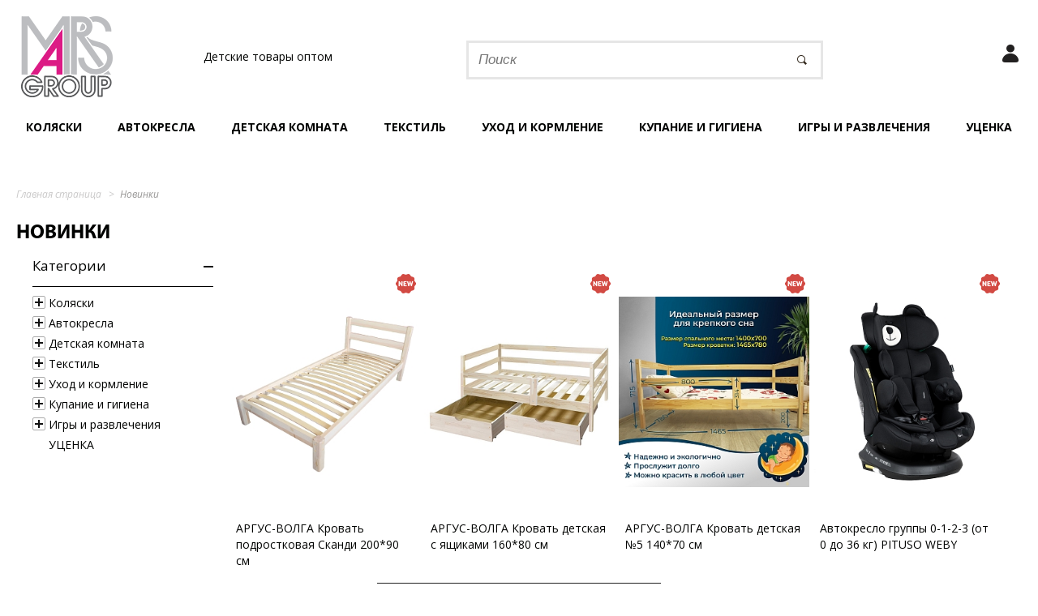

--- FILE ---
content_type: text/html; charset=UTF-8
request_url: https://marsgroup.ru/new/?sect=764903
body_size: 126121
content:
<!DOCTYPE html>
<html lang="en">
<head>
	<meta name="viewport" content="width=device-width, initial-scale=1">
	<meta charset="UTF-8">
	<meta name="yandex-verification" content="bf9d135ea58afdd2" />
	<link rel="icon" href="/favicon.ico" type="image/x-icon" />
	<link rel="shortcut icon" href="/favicon.ico" type="image/x-icon" />
	<title>Новинки</title>

	<meta http-equiv="Content-Type" content="text/html; charset=UTF-8" />
<meta name="robots" content="index, follow" />
<meta name="keywords" content="детские товары, детская мебель, коляски, автокресла, велосипеды, санки" />
<meta name="description" content="Торгово-производственная компания Marsgroup" />
<link href="/bitrix/js/ui/design-tokens/dist/ui.design-tokens.css?172976983726358" type="text/css"  rel="stylesheet" />
<link href="/bitrix/js/ui/fonts/opensans/ui.font.opensans.css?16678093102555" type="text/css"  rel="stylesheet" />
<link href="/bitrix/js/main/popup/dist/main.popup.bundle.css?175692276931694" type="text/css"  rel="stylesheet" />
<link href="/bitrix/css/main/themes/blue/style.css?1617884504386" type="text/css"  rel="stylesheet" />
<link href="/local/templates/mars1/components/bitrix/catalog.section/.default/themes/blue/style.css?1647874254825" type="text/css"  rel="stylesheet" />
<link href="/local/templates/mars1/components/bitrix/search.title/mars/style.css?16478742544038" type="text/css"  data-template-style="true"  rel="stylesheet" />
<link href="/local/templates/mars1/styles.css?1647874255173" type="text/css"  data-template-style="true"  rel="stylesheet" />
<script>if(!window.BX)window.BX={};if(!window.BX.message)window.BX.message=function(mess){if(typeof mess==='object'){for(let i in mess) {BX.message[i]=mess[i];} return true;}};</script>
<script>(window.BX||top.BX).message({"pull_server_enabled":"N","pull_config_timestamp":0,"shared_worker_allowed":"Y","pull_guest_mode":"N","pull_guest_user_id":0,"pull_worker_mtime":1756922829});(window.BX||top.BX).message({"PULL_OLD_REVISION":"Для продолжения корректной работы с сайтом необходимо перезагрузить страницу."});</script>
<script>(window.BX||top.BX).message({"JS_CORE_LOADING":"Загрузка...","JS_CORE_NO_DATA":"- Нет данных -","JS_CORE_WINDOW_CLOSE":"Закрыть","JS_CORE_WINDOW_EXPAND":"Развернуть","JS_CORE_WINDOW_NARROW":"Свернуть в окно","JS_CORE_WINDOW_SAVE":"Сохранить","JS_CORE_WINDOW_CANCEL":"Отменить","JS_CORE_WINDOW_CONTINUE":"Продолжить","JS_CORE_H":"ч","JS_CORE_M":"м","JS_CORE_S":"с","JSADM_AI_HIDE_EXTRA":"Скрыть лишние","JSADM_AI_ALL_NOTIF":"Показать все","JSADM_AUTH_REQ":"Требуется авторизация!","JS_CORE_WINDOW_AUTH":"Войти","JS_CORE_IMAGE_FULL":"Полный размер"});</script>

<script src="/bitrix/js/main/core/core.js?1756922884511455"></script>

<script>BX.Runtime.registerExtension({"name":"main.core","namespace":"BX","loaded":true});</script>
<script>BX.setJSList(["\/bitrix\/js\/main\/core\/core_ajax.js","\/bitrix\/js\/main\/core\/core_promise.js","\/bitrix\/js\/main\/polyfill\/promise\/js\/promise.js","\/bitrix\/js\/main\/loadext\/loadext.js","\/bitrix\/js\/main\/loadext\/extension.js","\/bitrix\/js\/main\/polyfill\/promise\/js\/promise.js","\/bitrix\/js\/main\/polyfill\/find\/js\/find.js","\/bitrix\/js\/main\/polyfill\/includes\/js\/includes.js","\/bitrix\/js\/main\/polyfill\/matches\/js\/matches.js","\/bitrix\/js\/ui\/polyfill\/closest\/js\/closest.js","\/bitrix\/js\/main\/polyfill\/fill\/main.polyfill.fill.js","\/bitrix\/js\/main\/polyfill\/find\/js\/find.js","\/bitrix\/js\/main\/polyfill\/matches\/js\/matches.js","\/bitrix\/js\/main\/polyfill\/core\/dist\/polyfill.bundle.js","\/bitrix\/js\/main\/core\/core.js","\/bitrix\/js\/main\/polyfill\/intersectionobserver\/js\/intersectionobserver.js","\/bitrix\/js\/main\/lazyload\/dist\/lazyload.bundle.js","\/bitrix\/js\/main\/polyfill\/core\/dist\/polyfill.bundle.js","\/bitrix\/js\/main\/parambag\/dist\/parambag.bundle.js"]);
</script>
<script>BX.Runtime.registerExtension({"name":"ui.design-tokens","namespace":"window","loaded":true});</script>
<script>BX.Runtime.registerExtension({"name":"ui.fonts.opensans","namespace":"window","loaded":true});</script>
<script>BX.Runtime.registerExtension({"name":"main.popup","namespace":"BX.Main","loaded":true});</script>
<script>BX.Runtime.registerExtension({"name":"popup","namespace":"window","loaded":true});</script>
<script>BX.Runtime.registerExtension({"name":"fx","namespace":"window","loaded":true});</script>
<script type="extension/settings" data-extension="currency.currency-core">{"region":"ru"}</script>
<script>BX.Runtime.registerExtension({"name":"currency.currency-core","namespace":"BX.Currency","loaded":true});</script>
<script>BX.Runtime.registerExtension({"name":"currency","namespace":"window","loaded":true});</script>
<script>(window.BX||top.BX).message({"LANGUAGE_ID":"ru","FORMAT_DATE":"DD.MM.YYYY","FORMAT_DATETIME":"DD.MM.YYYY HH:MI:SS","COOKIE_PREFIX":"BITRIX_SM","SERVER_TZ_OFFSET":"10800","UTF_MODE":"Y","SITE_ID":"s1","SITE_DIR":"\/","USER_ID":"","SERVER_TIME":1768877104,"USER_TZ_OFFSET":0,"USER_TZ_AUTO":"Y","bitrix_sessid":"14783bd60138a7fca12ae4b4d5d7b3b7"});</script>


<script src="/bitrix/js/pull/protobuf/protobuf.js?1617884541274055"></script>
<script src="/bitrix/js/pull/protobuf/model.js?161788454170928"></script>
<script src="/bitrix/js/main/core/core_promise.js?16178845325220"></script>
<script src="/bitrix/js/rest/client/rest.client.js?161788454117414"></script>
<script src="/bitrix/js/pull/client/pull.client.js?175692282983861"></script>
<script src="/bitrix/js/main/popup/dist/main.popup.bundle.js?1763968511119952"></script>
<script src="/bitrix/js/main/core/core_fx.js?161788453216888"></script>
<script src="/bitrix/js/currency/currency-core/dist/currency-core.bundle.js?17297697408800"></script>
<script src="/bitrix/js/currency/core_currency.js?17297697401181"></script>
<script>
					(function () {
						"use strict";

						var counter = function ()
						{
							var cookie = (function (name) {
								var parts = ("; " + document.cookie).split("; " + name + "=");
								if (parts.length == 2) {
									try {return JSON.parse(decodeURIComponent(parts.pop().split(";").shift()));}
									catch (e) {}
								}
							})("BITRIX_CONVERSION_CONTEXT_s1");

							if (cookie && cookie.EXPIRE >= BX.message("SERVER_TIME"))
								return;

							var request = new XMLHttpRequest();
							request.open("POST", "/bitrix/tools/conversion/ajax_counter.php", true);
							request.setRequestHeader("Content-type", "application/x-www-form-urlencoded");
							request.send(
								"SITE_ID="+encodeURIComponent("s1")+
								"&sessid="+encodeURIComponent(BX.bitrix_sessid())+
								"&HTTP_REFERER="+encodeURIComponent(document.referrer)
							);
						};

						if (window.frameRequestStart === true)
							BX.addCustomEvent("onFrameDataReceived", counter);
						else
							BX.ready(counter);
					})();
				</script>



<script src="/bitrix/components/bitrix/search.title/script.js?175692277410542"></script>

	<link rel="stylesheet" type="text/css" href="/local/templates/mars1/assets/fancybox/jquery.fancybox.min.css">
	<link rel="stylesheet" type="text/css" href="/local/templates/mars1/assets/slick/slick.css">
	<link rel="stylesheet" type="text/css" href="/local/templates/mars1/assets/slick/slick-theme.css">
	<link href='https://fonts.googleapis.com/css?family=Open+Sans:400,700,700italic,400italic&subset=latin,cyrillic' rel='stylesheet' type='text/css'>
	<link rel="stylesheet" type="text/css" href="/local/templates/mars1/css/style.css?1768877104">
	<link rel="stylesheet" type="text/css" href="/local/templates/mars1/css/mobile.css?1768877104">
	<style>
		body{
			background-image: url("/upload/iblock/d0e/white_phone.png");
			background-position:center top;
			background-attachment: fixed;
			background-repeat: no-repeat;
		}
	</style>
	<script src="https://ajax.googleapis.com/ajax/libs/jquery/1.12.4/jquery.min.js"></script>
	<!--script src="/local/templates/mars1/js/jquery-3.2.1.min.js"></script-->
	<script src="/local/templates/mars1/js/jquery-migrate-1.4.1.min.js"></script>
	<script type="text/javascript" src="/local/templates/mars1/assets/fancybox/jquery.fancybox.min.js"></script>
	<script type="text/javascript" src="/local/templates/mars1/assets/slick/slick.min.js"></script>
	<script type="text/javascript" src="/local/templates/mars1/assets/zoom-master/jquery.zoom.min.js"></script>
	<script type="text/javascript" src="/local/templates/mars1/assets/jquery.maskedinput.min.js"></script>
	<script type="text/javascript" src="/local/templates/mars1/js/script.js?1768877104"></script>
	<meta name="yandex-verification" content="da6dc7e456c09159" />
	<!-- <script charset="UTF-8" src="//cdn.sendpulse.com/js/push/e16a1372394d6d610537c3580fb39e8e_1.js" async></script> -->
</head>
<body>
<!-- Yandex.Metrika counter -->
<script type="text/javascript" >
   (function(m,e,t,r,i,k,a){m[i]=m[i]||function(){(m[i].a=m[i].a||[]).push(arguments)};
   m[i].l=1*new Date();k=e.createElement(t),a=e.getElementsByTagName(t)[0],k.async=1,k.src=r,a.parentNode.insertBefore(k,a)})
   (window, document, "script", "https://mc.yandex.ru/metrika/tag.js", "ym");

   ym(25716686, "init", {
        clickmap:true,
        trackLinks:true,
        accurateTrackBounce:true,
        webvisor:true,
        ecommerce:"dataLayer"
   });
</script>
<noscript><div><img src="https://mc.yandex.ru/watch/25716686" style="position:absolute; left:-9999px;" alt="" /></div></noscript>
<!-- /Yandex.Metrika counter -->
		<div class="popup_overlay"></div>
	<div class="svg_map"><svg xmlns="http://www.w3.org/2000/svg">
	<symbol id="menu-sand" fill="inherit" stroke="inherit"><path fill-rule="evenodd"  fill="rgb(0, 0, 0)"
 d="M19.500,17.000 L1.500,17.000 C0.672,17.000 -0.000,16.328 -0.000,15.500 L-0.000,14.594 C-0.000,13.765 0.672,13.094 1.500,13.094 L19.500,13.094 C20.328,13.094 21.000,13.765 21.000,14.594 L21.000,15.500 C21.000,16.328 20.328,17.000 19.500,17.000 ZM19.500,10.469 L1.500,10.469 C0.672,10.469 -0.000,9.797 -0.000,8.969 L-0.000,8.031 C-0.000,7.203 0.672,6.531 1.500,6.531 L19.500,6.531 C20.328,6.531 21.000,7.203 21.000,8.031 L21.000,8.969 C21.000,9.797 20.328,10.469 19.500,10.469 ZM19.500,3.906 L1.500,3.906 C0.672,3.906 -0.000,3.235 -0.000,2.406 L-0.000,1.500 C-0.000,0.671 0.672,-0.000 1.500,-0.000 L19.500,-0.000 C20.328,-0.000 21.000,0.671 21.000,1.500 L21.000,2.406 C21.000,3.235 20.328,3.906 19.500,3.906 Z"/></symbol>
	<symbol width="385px" height="56px" id="main-logo" fill="inherit" stroke="inherit"><image  x="0px" y="0px" width="385px" height="56px"  xlink:href="[data-uri]" /></symbol>
	<symbol id="personal" fill="inherit" stroke="inherit"><image  x="0px" y="0px" width="20px" height="22px"  xlink:href="[data-uri]" /></symbol>	
	<symbol id="favorite" fill="inherit" stroke="inherit"><image  x="0px" y="0px" width="23px" height="18px"  xlink:href="[data-uri]" /></symbol>
	<symbol id="cart" fill="inherit" stroke="inherit"><image  x="0px" y="0px" width="24px" height="22px"  xlink:href="[data-uri]" /></symbol>
	<symbol id="search" width="19px" height="18px" fill="inherit" stroke="inherit"><path id="svg_1" d="m17.768,14.439l-2.161,2.079999l-3.813,-3.961999c-1.099,0.851 -2.461,1.378 -3.959,1.378c-3.59,0 -6.5,-2.910001 -6.5,-6.5c0,-3.59 2.91,-6.5 6.5,-6.5c3.59,0 6.5,2.91 6.5,6.5c0,0.995 -0.241,1.927001 -0.641001,2.769001l4.074,4.235z" fill="none" stroke-width="1.87px" stroke="rgb(49, 42, 32)" fill-rule="evenodd"/><line id="svg_5" y2="14.963762" x2="15.926033" y1="10.92139" x1="11.803614" stroke-width="1.87px" stroke="rgb(49, 42, 32)" fill="none"/></symbol>
	<symbol id="cart_mob" fill="inherit" stroke="inherit"><image id="cart_mob" class="cls-1" width="31" height="29" xlink:href="[data-uri]"/></symbol>
	<symbol id="logo_tab" fill="inherit" stroke="inherit"><image id="Vector_Smart_Object" data-name="Vector Smart Object" width="296" height="45" xlink:href="[data-uri]"/></symbol>
	<symbol id="logo_mob" fill="inherit" stroke="inherit"><image id="Vector_Smart_Object" data-name="Vector Smart Object" width="184" height="27" xlink:href="[data-uri]"/></symbol>
</svg>
</div>



	<div class="fon"></div>
	<!-- новогодняя тема -->
	<style>
		.mobile_panel {
			margin-top:40px;
		}
		.head__cart {
			top:55px;
		}
	</style>
	<div class="" style="position:fixed; left:0; top:0; width:100%;height:50px; background-color: #7a7a7a;z-index:10000; display:none;"></div>
	<!-- новогодняя тема -->
	<section class="head">

	<div class="head__container container">

			<div class="head__cart">
				<a href="/auth/" class="head__cart_auth head__icon">
					<svg height="24" width="24">
						<use xlink:href="#personal"/>
					</svg>
				</a>
											</div>
	</div>


	<div class="mobile_panel">

			<a class="head__menu mob_el" href="javascript:void(0)">
				<svg width="21px" height="17px">
					<use xlink:href="#menu-sand"/>
				</svg>
			</a>

	</div>

		<div class="head__container container">
			<div class="top_logo">
				<a href="/">
					<img src="/local/templates/mars1/img/logo.png" class="head__logo">
									</a>
			</div>
			<div class="head__phone">
				Детские товары оптом
							</div>

	

<div class="topsearch" id="topsearch_container">
	<div class="topsearch_container">
		<form class="topsearch_form" action="/catalog/">
			<input id="title-search-input" type="text" class="topsearch_input" placeholder="Поиск" name="q" value="" autocomplete="off">
			<a class="topsearch_send" href="javascript:void(0)">
				<svg  height="18" width="19">
					<use xlink:href="#search"/>
				</svg>
			</a>				
		</form>
	</div>
</div>

<!-- /.top_search -->


<script>
	BX.ready(function(){
		new JCTitleSearch({
			'AJAX_PAGE' : '/new/?sect=764903',
			'CONTAINER_ID': 'topsearch_container',
			'INPUT_ID': 'title-search-input',
			'MIN_QUERY_LEN': 2
		});
	});
</script>

		</div>
		<div style="clear:both;"></div>
	</section>

	<!-- /.head -->

	
<section class="menu">
	<div class="menu_container container">
		<div class="mob_el mob_tel"><!--<a href="tel:+74957858816">+7(495)785 88 16</a>-->Закрыть</div>
		<div class="menu_wrap">
			<ul class="menu_lvl_1">
								<li>
					<a href="javascript:void(0)" class="menu_lvl_1_link">Коляски</a>
										<ul class="menu_sub menu_sub_col2">
												<li>
							<ul class="menu_sub_2">
								<li><a href="/catalog/kolyaski/kolyaski/">Коляски</a></li>
																											<li><a href="/catalog/kolyaski/kolyaski/modulnye_kolyaski/">Модульные коляски</a></li>
																			<li><a href="/catalog/kolyaski/kolyaski/kolyaski_transformery/">Коляски-трансформеры</a></li>
																			<li><a href="/catalog/kolyaski/kolyaski/kolyaski_dlya_dvoyni/">Коляски для двойни</a></li>
																			<li><a href="/catalog/kolyaski/kolyaski/progulochnye_kolyaski/">Прогулочные коляски</a></li>
																			<li><a href="/catalog/kolyaski/kolyaski/kolyaski_trosti/">Коляски-трости</a></li>
																								</ul>
						</li>
												<li>
							<ul class="menu_sub_2">
								<li><a href="/catalog/kolyaski/aksescuary_dlya_kolyasok/">Аксесcуары для колясок</a></li>
																											<li><a href="/catalog/kolyaski/aksescuary_dlya_kolyasok/konverty_v_kolyasku/">Конверты в коляску</a></li>
																			<li><a href="/catalog/kolyaski/aksescuary_dlya_kolyasok/komplekty_v_kolyasku/">Комплекты в коляску</a></li>
																			<li><a href="/catalog/kolyaski/aksescuary_dlya_kolyasok/matrasiki_v_kolyasku/">Матрасики в коляску</a></li>
																			<li><a href="/catalog/kolyaski/aksescuary_dlya_kolyasok/lyulki_perenoski/">Люльки-переноски</a></li>
																			<li><a href="/catalog/kolyaski/aksescuary_dlya_kolyasok/mufty_dlya_ruk/">Муфты для рук</a></li>
																			<li><a href="/catalog/kolyaski/aksescuary_dlya_kolyasok/odeyala_v_kolyasku/">Одеяла в коляску</a></li>
																			<li><a href="/catalog/kolyaski/aksescuary_dlya_kolyasok/dozhdeviki/">Дождевики</a></li>
																			<li><a href="/catalog/kolyaski/aksescuary_dlya_kolyasok/moskitnye_setki/">Москитные сетки</a></li>
																			<li><a href="/catalog/kolyaski/aksescuary_dlya_kolyasok/sumki_na_kolyasku/">Сумки на коляску</a></li>
																			<li><a href="/catalog/kolyaski/aksescuary_dlya_kolyasok/chekhly_na_nozhki/">Чехлы на ножки</a></li>
																			<li><a href="/catalog/kolyaski/aksescuary_dlya_kolyasok/svetootrazhayushchie_elementy/">Светоотражающие элементы</a></li>
																			<li><a href="/catalog/kolyaski/aksescuary_dlya_kolyasok/chekhly_na_kolesa/">Чехлы на колеса</a></li>
																			<li><a href="/catalog/kolyaski/aksescuary_dlya_kolyasok/chekhly_na_kolyasku/">Чехлы на коляску</a></li>
																			<li><a href="/catalog/kolyaski/aksescuary_dlya_kolyasok/zamki/">Замки</a></li>
																			<li><a href="/catalog/kolyaski/aksescuary_dlya_kolyasok/zapchasti_dlya_kolyasok/">Запчасти для колясок</a></li>
																								</ul>
						</li>
																	</ul>
									</li>
								<li>
					<a href="javascript:void(0)" class="menu_lvl_1_link">Автокресла</a>
										<ul class="menu_sub menu_sub_col2">
												<li>
							<ul class="menu_sub_2">
								<li><a href="/catalog/avtokresla/avtokresla/">Автокресла</a></li>
																											<li><a href="/catalog/avtokresla/avtokresla/gruppa_0_0_ot_0_do_13_kg/">Группа 0-0+ (от 0 до 13 кг)</a></li>
																			<li><a href="/catalog/avtokresla/avtokresla/gruppa_0_1_ot_0_do_18_kg/">Группа 0-1 (от 0 до 18 кг)</a></li>
																			<li><a href="/catalog/avtokresla/avtokresla/gruppa_0_1_2_ot_0_do_25_kg/">Группа 0-1-2 (от 0 до 25 кг)</a></li>
																			<li><a href="/catalog/avtokresla/avtokresla/gruppa_1_ot_9_do_18_kg/">Группа 1 (от 9 до 18 кг)</a></li>
																			<li><a href="/catalog/avtokresla/avtokresla/gruppa_0_1_2_3_ot_0_do_36_kg/">Группа 0-1-2-3 (от 0 до 36 кг)</a></li>
																			<li><a href="/catalog/avtokresla/avtokresla/gruppa_1_2_ot_9_do_25_kg/">Группа 1-2 (от 9 до 25 кг)</a></li>
																			<li><a href="/catalog/avtokresla/avtokresla/gruppa_1_2_3_ot_9_do_36_kg/">Группа 1-2-3 (от 9 до 36 кг)</a></li>
																			<li><a href="/catalog/avtokresla/avtokresla/gruppa_2_3_ot_15_do_36_kg/">Группа 2-3 (от 15 до 36 кг)</a></li>
																			<li><a href="/catalog/avtokresla/avtokresla/gruppa_3_ot_15_do_36_kg_buster/">Группа 3 (от 15 до 36 кг - бустер)</a></li>
																								</ul>
						</li>
												<li>
							<ul class="menu_sub_2">
								<li><a href="/catalog/avtokresla/aksessuary_dlya_avtokresel/">Аксессуары для автокресел</a></li>
																	<li><a href="/catalog/avtokresla/aksessuary_dlya_avtokresel/">Все аксессуары для автокресел</a></li>
															</ul>
						</li>
																	</ul>
									</li>
								<li>
					<a href="javascript:void(0)" class="menu_lvl_1_link">Детская комната</a>
										<ul class="menu_sub menu_sub_col4">
												<li>
							<ul class="menu_sub_2">
								<li><a href="/catalog/detskaya_komnata/mebel_dlya_detskoy_komnaty/">Мебель для детской комнаты</a></li>
																											<li><a href="/catalog/detskaya_komnata/mebel_dlya_detskoy_komnaty/krovati/">Кровати</a></li>
																			<li><a href="/catalog/detskaya_komnata/mebel_dlya_detskoy_komnaty/kolybeli/">Колыбели</a></li>
																			<li><a href="/catalog/detskaya_komnata/mebel_dlya_detskoy_komnaty/komody/">Комоды</a></li>
																			<li><a href="/catalog/detskaya_komnata/mebel_dlya_detskoy_komnaty/shkafy/">Шкафы</a></li>
																			<li><a href="/catalog/detskaya_komnata/mebel_dlya_detskoy_komnaty/manezhi/">Манежи</a></li>
																			<li><a href="/catalog/detskaya_komnata/mebel_dlya_detskoy_komnaty/elektrokacheli_kolybel/">Электрокачели-колыбель</a></li>
																			<li><a href="/catalog/detskaya_komnata/mebel_dlya_detskoy_komnaty/shezlongi/">Шезлонги</a></li>
																			<li><a href="/catalog/detskaya_komnata/mebel_dlya_detskoy_komnaty/elektrokacheli/">Электрокачели</a></li>
																			<li><a href="/catalog/detskaya_komnata/mebel_dlya_detskoy_komnaty/mebel_dlya_khraneniya/">Мебель для хранения</a></li>
																			<li><a href="/catalog/detskaya_komnata/mebel_dlya_detskoy_komnaty/igrovaya_mebel/">Игровая мебель</a></li>
																								</ul>
						</li>
												<li>
							<ul class="menu_sub_2">
								<li><a href="/catalog/detskaya_komnata/matrasy/">Матрасы</a></li>
																											<li><a href="/catalog/detskaya_komnata/matrasy/standartnye_matrasy/">Стандартные матрасы</a></li>
																			<li><a href="/catalog/detskaya_komnata/matrasy/matrasy_v_kolybel/">Матрасы в колыбель</a></li>
																			<li><a href="/catalog/detskaya_komnata/matrasy/aksessuary_dlya_matrasov/">Аксессуары для матрасов</a></li>
																			<li><a href="/catalog/detskaya_komnata/matrasy/kruglye_ovalnye_matrasy/">Круглые / овальные матрасы</a></li>
																			<li><a href="/catalog/detskaya_komnata/matrasy/podrostkovye_matrasy/">Подростковые матрасы</a></li>
																								</ul>
						</li>
												<li>
							<ul class="menu_sub_2">
								<li><a href="/catalog/detskaya_komnata/stulya_dlya_kormleniya/">Стулья для кормления</a></li>
																											<li><a href="/catalog/detskaya_komnata/stulya_dlya_kormleniya/stulya_dlya_kormleniya_skladnye/">Стулья для кормления складные</a></li>
																			<li><a href="/catalog/detskaya_komnata/stulya_dlya_kormleniya/stulya_transformery_dlya_kormleniya/">Стулья-трансформеры для кормления</a></li>
																			<li><a href="/catalog/detskaya_komnata/stulya_dlya_kormleniya/aksessuary_dlya_stulev_dlya_kormleniya/">Аксессуары для стульев для кормления</a></li>
																								</ul>
						</li>
												<li>
							<ul class="menu_sub_2">
								<li><a href="/catalog/detskaya_komnata/aksescuary_dlya_detskoy_komnaty/">Аксесcуары для детской комнаты</a></li>
																											<li><a href="/catalog/detskaya_komnata/aksescuary_dlya_detskoy_komnaty/svetilniki/">Светильники</a></li>
																			<li><a href="/catalog/detskaya_komnata/aksescuary_dlya_detskoy_komnaty/derzhateli_dlya_baldakhina/">Держатели для балдахина</a></li>
																			<li><a href="/catalog/detskaya_komnata/aksescuary_dlya_detskoy_komnaty/karmany_organayzery/">Карманы-органайзеры</a></li>
																			<li><a href="/catalog/detskaya_komnata/aksescuary_dlya_detskoy_komnaty/kovrik_igrovoy/">Коврик игровой</a></li>
																								</ul>
						</li>
																		<li class="menu_banner">
							<a href="http://www.marsgroup.ru/new/?sect=218632" class="menu_img" style="background-image: url(/upload/iblock/f2c/detskaya-komnata.jpg)"></a>
						</li>
											</ul>
									</li>
								<li>
					<a href="javascript:void(0)" class="menu_lvl_1_link">Текстиль</a>
										<ul class="menu_sub menu_sub_col7">
												<li>
							<ul class="menu_sub_2">
								<li><a href="/catalog/tekstil/vse_dlya_sna/">Все для сна</a></li>
																											<li><a href="/catalog/tekstil/vse_dlya_sna/komplekty_v_krovatku/">Комплекты в кроватку</a></li>
																			<li><a href="/catalog/tekstil/vse_dlya_sna/postelnye_prinadlezhnosti/">Постельные принадлежности</a></li>
																								</ul>
						</li>
												<li>
							<ul class="menu_sub_2">
								<li><a href="/catalog/tekstil/detskaya_odezhda_ot_1_do_3_let/">Детская одежда от 1 до 3 лет</a></li>
																											<li><a href="/catalog/tekstil/detskaya_odezhda_ot_1_do_3_let/komplekty_odezhdy_dlya_novorozhdennykh/">Комплекты одежды для новорожденных</a></li>
																			<li><a href="/catalog/tekstil/detskaya_odezhda_ot_1_do_3_let/kombinezony/">Комбинезоны</a></li>
																			<li><a href="/catalog/tekstil/detskaya_odezhda_ot_1_do_3_let/bodi_dlya_novorozhdennykh/">Боди для новорожденных</a></li>
																			<li><a href="/catalog/tekstil/detskaya_odezhda_ot_1_do_3_let/raspashonki_koftochki/">Распашонки / кофточки</a></li>
																			<li><a href="/catalog/tekstil/detskaya_odezhda_ot_1_do_3_let/polzunki/">Ползунки</a></li>
																			<li><a href="/catalog/tekstil/detskaya_odezhda_ot_1_do_3_let/noski_pinetki/">Носки / пинетки</a></li>
																			<li><a href="/catalog/tekstil/detskaya_odezhda_ot_1_do_3_let/rukavichki/">Рукавички</a></li>
																			<li><a href="/catalog/tekstil/detskaya_odezhda_ot_1_do_3_let/chepchiki_shapochki/">Чепчики / шапочки</a></li>
																								</ul>
						</li>
												<li>
							<ul class="menu_sub_2">
								<li><a href="/catalog/tekstil/tekstil_na_vypisku_iz_roddoma/">Текстиль на выписку из роддома</a></li>
																											<li><a href="/catalog/tekstil/tekstil_na_vypisku_iz_roddoma/komplekty_na_vypisku/">Комплекты на выписку</a></li>
																			<li><a href="/catalog/tekstil/tekstil_na_vypisku_iz_roddoma/konverty_na_vypisku/">Конверты на выписку</a></li>
																			<li><a href="/catalog/tekstil/tekstil_na_vypisku_iz_roddoma/odeyala/">Одеяла</a></li>
																			<li><a href="/catalog/tekstil/tekstil_na_vypisku_iz_roddoma/ugolki_dlya_novorozhdennogo/">Уголки для новорожденного</a></li>
																								</ul>
						</li>
												<li>
							<ul class="menu_sub_2">
								<li><a href="/catalog/tekstil/tekstil_dlya_kreshcheniya/">Текстиль для крещения</a></li>
																											<li><a href="/catalog/tekstil/tekstil_dlya_kreshcheniya/komplekty_dlya_kreshcheniya/">Комплекты для крещения</a></li>
																			<li><a href="/catalog/tekstil/tekstil_dlya_kreshcheniya/platya_rubashki_dlya_kreshcheniya/">Платья / рубашки для крещения</a></li>
																			<li><a href="/catalog/tekstil/tekstil_dlya_kreshcheniya/polotentsa_ugolki_dlya_kreshcheniya/">Полотенца / уголки для крещения</a></li>
																								</ul>
						</li>
												<li>
							<ul class="menu_sub_2">
								<li><a href="/catalog/tekstil/aksessuary/">Аксессуары</a></li>
																											<li><a href="/catalog/tekstil/aksessuary/korzina_dlya_melochey/">Корзина для мелочей</a></li>
																								</ul>
						</li>
												<li>
							<ul class="menu_sub_2">
								<li><a href="/catalog/tekstil/tekstil_dlya_kupaniya/">Текстиль для купания</a></li>
																											<li><a href="/catalog/tekstil/tekstil_dlya_kupaniya/komplekty_dlya_kupaniya/">Комплекты для купания</a></li>
																			<li><a href="/catalog/tekstil/tekstil_dlya_kupaniya/polotentsa_dlya_kupaniya/">Полотенца для купания</a></li>
																			<li><a href="/catalog/tekstil/tekstil_dlya_kupaniya/ugolki_dlya_kupaniya/">Уголки для купания</a></li>
																								</ul>
						</li>
												<li>
							<ul class="menu_sub_2">
								<li><a href="/catalog/tekstil/svetootrazhayushchie_aksessuary/">Светоотражающие аксессуары</a></li>
																	<li><a href="/catalog/tekstil/svetootrazhayushchie_aksessuary/">Все светоотражающие аксессуары</a></li>
															</ul>
						</li>
																	</ul>
									</li>
								<li>
					<a href="javascript:void(0)" class="menu_lvl_1_link">Уход и кормление</a>
										<ul class="menu_sub menu_sub_col6">
												<li>
							<ul class="menu_sub_2">
								<li><a href="/catalog/ukhod_i_kormlenie/pelenanie/">Пеленание</a></li>
																											<li><a href="/catalog/ukhod_i_kormlenie/pelenanie/doski_dlya_pelenaniya/">Доски для пеленания</a></li>
																			<li><a href="/catalog/ukhod_i_kormlenie/pelenanie/matrasiki_dlya_pelenaniya/">Матрасики для пеленания</a></li>
																			<li><a href="/catalog/ukhod_i_kormlenie/pelenanie/pelenalnye_stoliki/">Пеленальные столики</a></li>
																								</ul>
						</li>
												<li>
							<ul class="menu_sub_2">
								<li><a href="/catalog/ukhod_i_kormlenie/kormlenie/">Кормление</a></li>
																											<li><a href="/catalog/ukhod_i_kormlenie/kormlenie/nakidka_dlya_kormleniya/">Накидка для кормления</a></li>
																			<li><a href="/catalog/ukhod_i_kormlenie/kormlenie/podushki_dlya_kormleniya/">Подушки для кормления</a></li>
																			<li><a href="/catalog/ukhod_i_kormlenie/kormlenie/butylochki_dlya_kormleniya/">Бутылочки для кормления</a></li>
																			<li><a href="/catalog/ukhod_i_kormlenie/kormlenie/nagrudniki/">Нагрудники</a></li>
																			<li><a href="/catalog/ukhod_i_kormlenie/kormlenie/posuda/">Посуда</a></li>
																								</ul>
						</li>
												<li>
							<ul class="menu_sub_2">
								<li><a href="/catalog/ukhod_i_kormlenie/puteshestviya/">Путешествия</a></li>
																											<li><a href="/catalog/ukhod_i_kormlenie/puteshestviya/matrasy_dlya_puteshestviya_/">Матрасы для путешествия </a></li>
																			<li><a href="/catalog/ukhod_i_kormlenie/puteshestviya/sumki_dlya_mamy/">Сумки для мамы</a></li>
																			<li><a href="/catalog/ukhod_i_kormlenie/puteshestviya/ryukzaki_kenguru/">Рюкзаки-кенгуру</a></li>
																			<li><a href="/catalog/ukhod_i_kormlenie/puteshestviya/slingi/">Слинги</a></li>
																			<li><a href="/catalog/ukhod_i_kormlenie/puteshestviya/vozhzhi/">Вожжи</a></li>
																								</ul>
						</li>
												<li>
							<ul class="menu_sub_2">
								<li><a href="/catalog/ukhod_i_kormlenie/massazh/">Массаж</a></li>
																											<li><a href="/catalog/ukhod_i_kormlenie/massazh/massazhnye_kovriki/">Массажные коврики</a></li>
																			<li><a href="/catalog/ukhod_i_kormlenie/massazh/massazhery/">Массажеры</a></li>
																								</ul>
						</li>
												<li>
							<ul class="menu_sub_2">
								<li><a href="/catalog/ukhod_i_kormlenie/gigiena_i_ukhod/">Гигиена и уход</a></li>
																											<li><a href="/catalog/ukhod_i_kormlenie/gigiena_i_ukhod/dozator/">Дозатор</a></li>
																			<li><a href="/catalog/ukhod_i_kormlenie/gigiena_i_ukhod/zubnaya_shchetka/">Зубная щетка</a></li>
																			<li><a href="/catalog/ukhod_i_kormlenie/gigiena_i_ukhod/nozhnitsy/">Ножницы</a></li>
																			<li><a href="/catalog/ukhod_i_kormlenie/gigiena_i_ukhod/prorezyvatel/">Прорезыватель</a></li>
																			<li><a href="/catalog/ukhod_i_kormlenie/gigiena_i_ukhod/termometr/">Термометр</a></li>
																								</ul>
						</li>
												<li>
							<ul class="menu_sub_2">
								<li><a href="/catalog/ukhod_i_kormlenie/soski_pustyshki/">Соски/пустышки</a></li>
																											<li><a href="/catalog/ukhod_i_kormlenie/soski_pustyshki/pustyshki_silikonovye/">Пустышки силиконовые</a></li>
																			<li><a href="/catalog/ukhod_i_kormlenie/soski_pustyshki/soski_silikonovye/">Соски силиконовые</a></li>
																								</ul>
						</li>
																	</ul>
									</li>
								<li>
					<a href="javascript:void(0)" class="menu_lvl_1_link">Купание и гигиена</a>
										<ul class="menu_sub menu_sub_col4">
												<li>
							<ul class="menu_sub_2">
								<li><a href="/catalog/kupanie_i_gigiena/vanny/">Ванны</a></li>
																											<li><a href="/catalog/kupanie_i_gigiena/vanny/standartnye_vanny/">Стандартные ванны</a></li>
																			<li><a href="/catalog/kupanie_i_gigiena/vanny/anatomicheskie_vanny/">Анатомические ванны</a></li>
																			<li><a href="/catalog/kupanie_i_gigiena/vanny/vanny_s_gradusnikom/">Ванны с градусником</a></li>
																			<li><a href="/catalog/kupanie_i_gigiena/vanny/vanny_so_slivom/">Ванны со сливом</a></li>
																			<li><a href="/catalog/kupanie_i_gigiena/vanny/vanny_so_slivom_i_gradusnikom/">Ванны со сливом и градусником</a></li>
																								</ul>
						</li>
												<li>
							<ul class="menu_sub_2">
								<li><a href="/catalog/kupanie_i_gigiena/gorshki/">Горшки</a></li>
																											<li><a href="/catalog/kupanie_i_gigiena/gorshki/gorshki_standartnye/">Горшки стандартные</a></li>
																			<li><a href="/catalog/kupanie_i_gigiena/gorshki/gorshki_stulchiki/">Горшки-стульчики</a></li>
																			<li><a href="/catalog/kupanie_i_gigiena/gorshki/gorshki_naduvnye/">Горшки надувные</a></li>
																			<li><a href="/catalog/kupanie_i_gigiena/gorshki/gorshki_muzykalnye/">Горшки музыкальные</a></li>
																			<li><a href="/catalog/kupanie_i_gigiena/gorshki/gorshki_dorozhnye/">Горшки дорожные</a></li>
																								</ul>
						</li>
												<li>
							<ul class="menu_sub_2">
								<li><a href="/catalog/kupanie_i_gigiena/aksessuary_dlya_kupaniya_i_gigieny/">Аксессуары для купания и гигиены</a></li>
																											<li><a href="/catalog/kupanie_i_gigiena/aksessuary_dlya_kupaniya_i_gigieny/kozyrki_dlya_kupaniya/">Козырьки для купания</a></li>
																			<li><a href="/catalog/kupanie_i_gigiena/aksessuary_dlya_kupaniya_i_gigieny/chepchiki_poplavki/">Чепчики-поплавки</a></li>
																			<li><a href="/catalog/kupanie_i_gigiena/aksessuary_dlya_kupaniya_i_gigieny/vorotniki_dlya_kupaniya/">Воротники для купания</a></li>
																			<li><a href="/catalog/kupanie_i_gigiena/aksessuary_dlya_kupaniya_i_gigieny/zhilety_dlya_kupaniya/">Жилеты для купания</a></li>
																			<li><a href="/catalog/kupanie_i_gigiena/aksessuary_dlya_kupaniya_i_gigieny/gubki_mochalki_dlya_kupaniya/">Губки/мочалки для купания</a></li>
																			<li><a href="/catalog/kupanie_i_gigiena/aksessuary_dlya_kupaniya_i_gigieny/kovriki_dlya_vanny/">Коврики для ванны</a></li>
																			<li><a href="/catalog/kupanie_i_gigiena/aksessuary_dlya_kupaniya_i_gigieny/matrasiki_dlya_kupaniya/">Матрасики для купания</a></li>
																			<li><a href="/catalog/kupanie_i_gigiena/aksessuary_dlya_kupaniya_i_gigieny/krugi_dlya_kupaniya/">Круги для купания</a></li>
																			<li><a href="/catalog/kupanie_i_gigiena/aksessuary_dlya_kupaniya_i_gigieny/sidenya_dlya_kupaniya/">Сиденья для купания</a></li>
																			<li><a href="/catalog/kupanie_i_gigiena/aksessuary_dlya_kupaniya_i_gigieny/gorki_dlya_vanny/">Горки для ванны</a></li>
																			<li><a href="/catalog/kupanie_i_gigiena/aksessuary_dlya_kupaniya_i_gigieny/kovshiki_dlya_kupaniya/">Ковшики для купания</a></li>
																			<li><a href="/catalog/kupanie_i_gigiena/aksessuary_dlya_kupaniya_i_gigieny/podstavki_pod_vannu/">Подставки под ванну</a></li>
																			<li><a href="/catalog/kupanie_i_gigiena/aksessuary_dlya_kupaniya_i_gigieny/nakladki_na_unitaz/">Накладки на унитаз</a></li>
																			<li><a href="/catalog/kupanie_i_gigiena/aksessuary_dlya_kupaniya_i_gigieny/pisuary/">Писуары</a></li>
																			<li><a href="/catalog/kupanie_i_gigiena/aksessuary_dlya_kupaniya_i_gigieny/podstavki_pod_nogi/">Подставки под ноги</a></li>
																								</ul>
						</li>
												<li>
							<ul class="menu_sub_2">
								<li><a href="/catalog/kupanie_i_gigiena/plastikovye_nabory/">Пластиковые наборы</a></li>
																	<li><a href="/catalog/kupanie_i_gigiena/plastikovye_nabory/">Все пластиковые наборы</a></li>
															</ul>
						</li>
																	</ul>
									</li>
								<li>
					<a href="javascript:void(0)" class="menu_lvl_1_link">Игры и развлечения</a>
										<ul class="menu_sub menu_sub_col7">
												<li>
							<ul class="menu_sub_2">
								<li><a href="/catalog/igry_i_razvlecheniya/igrushki_0_3/">Игрушки 0-3</a></li>
																											<li><a href="/catalog/igry_i_razvlecheniya/igrushki_0_3/muzykalnye_mobili/">Музыкальные мобили</a></li>
																			<li><a href="/catalog/igry_i_razvlecheniya/igrushki_0_3/razvivayushchie_igrushki/">Развивающие игрушки</a></li>
																			<li><a href="/catalog/igry_i_razvlecheniya/igrushki_0_3/razvivayushchie_kovriki/">Развивающие коврики</a></li>
																			<li><a href="/catalog/igry_i_razvlecheniya/igrushki_0_3/igrushki_dlya_kupaniya/">Игрушки для купания</a></li>
																			<li><a href="/catalog/igry_i_razvlecheniya/igrushki_0_3/kachalki/">Качалки</a></li>
																			<li><a href="/catalog/igry_i_razvlecheniya/igrushki_0_3/kachalki_katalki/">Качалки-каталки</a></li>
																			<li><a href="/catalog/igry_i_razvlecheniya/igrushki_0_3/khodunki/">Ходунки</a></li>
																			<li><a href="/catalog/igry_i_razvlecheniya/igrushki_0_3/prygunki/">Прыгунки</a></li>
																								</ul>
						</li>
												<li>
							<ul class="menu_sub_2">
								<li><a href="/catalog/igry_i_razvlecheniya/igrushka_s_3_kh_let/">Игрушка с 3-х лет</a></li>
																											<li><a href="/catalog/igry_i_razvlecheniya/igrushka_s_3_kh_let/kolyaski_dlya_kukol/">Коляски для кукол</a></li>
																			<li><a href="/catalog/igry_i_razvlecheniya/igrushka_s_3_kh_let/mebel_dlya_kukol/">Мебель для кукол</a></li>
																			<li><a href="/catalog/igry_i_razvlecheniya/igrushka_s_3_kh_let/igrovye_nabory_/">Игровые наборы </a></li>
																			<li><a href="/catalog/igry_i_razvlecheniya/igrushka_s_3_kh_let/doma_palatki/">Дома-палатки</a></li>
																			<li><a href="/catalog/igry_i_razvlecheniya/igrushka_s_3_kh_let/igrovye_tunneli/">Игровые туннели</a></li>
																			<li><a href="/catalog/igry_i_razvlecheniya/igrushka_s_3_kh_let/igrushechnoe_oruzhie/">Игрушечное оружие</a></li>
																			<li><a href="/catalog/igry_i_razvlecheniya/igrushka_s_3_kh_let/katalki/">Каталки</a></li>
																			<li><a href="/catalog/igry_i_razvlecheniya/igrushka_s_3_kh_let/kachalki/">Качалки</a></li>
																			<li><a href="/catalog/igry_i_razvlecheniya/igrushka_s_3_kh_let/kachalki_katalki/">Качалки-каталки</a></li>
																			<li><a href="/catalog/igry_i_razvlecheniya/igrushka_s_3_kh_let/mashiny/">Машины</a></li>
																			<li><a href="/catalog/igry_i_razvlecheniya/igrushka_s_3_kh_let/konstruktory/">Конструкторы</a></li>
																			<li><a href="/catalog/igry_i_razvlecheniya/igrushka_s_3_kh_let/korziny_i_yashchiki_dlya_igrushek/">Корзины и ящики для игрушек</a></li>
																			<li><a href="/catalog/igry_i_razvlecheniya/igrushka_s_3_kh_let/naduvnye_igrushki/">Надувные игрушки</a></li>
																			<li><a href="/catalog/igry_i_razvlecheniya/igrushka_s_3_kh_let/sukhie_basseyny/">Сухие бассейны</a></li>
																			<li><a href="/catalog/igry_i_razvlecheniya/igrushka_s_3_kh_let/doma_s_sharami_/">Дома с шарами </a></li>
																			<li><a href="/catalog/igry_i_razvlecheniya/igrushka_s_3_kh_let/shary_dlya_basseynov_i_domov/">Шары для бассейнов и домов</a></li>
																								</ul>
						</li>
												<li>
							<ul class="menu_sub_2">
								<li><a href="/catalog/igry_i_razvlecheniya/velosipedy/">Велосипеды</a></li>
																											<li><a href="/catalog/igry_i_razvlecheniya/velosipedy/velosipedy/">Велосипеды</a></li>
																			<li><a href="/catalog/igry_i_razvlecheniya/velosipedy/begovely/">Беговелы</a></li>
																			<li><a href="/catalog/igry_i_razvlecheniya/velosipedy/velokresla/">Велокресла</a></li>
																			<li><a href="/catalog/igry_i_razvlecheniya/velosipedy/aksessuary_dlya_velosipedov/">Аксессуары для велосипедов</a></li>
																								</ul>
						</li>
												<li>
							<ul class="menu_sub_2">
								<li><a href="/catalog/igry_i_razvlecheniya/samokaty_i_skeytbordy/">Самокаты и скейтборды</a></li>
																											<li><a href="/catalog/igry_i_razvlecheniya/samokaty_i_skeytbordy/samokaty/">Самокаты</a></li>
																			<li><a href="/catalog/igry_i_razvlecheniya/samokaty_i_skeytbordy/skeytbordy/">Скейтборды</a></li>
																			<li><a href="/catalog/igry_i_razvlecheniya/samokaty_i_skeytbordy/aksessuary_dlya_samokatov_i_skeytbordov/">Аксессуары для самокатов и скейтбордов</a></li>
																								</ul>
						</li>
												<li>
							<ul class="menu_sub_2">
								<li><a href="/catalog/igry_i_razvlecheniya/igrovoy_inventar/">Игровой инвентарь</a></li>
																											<li><a href="/catalog/igry_i_razvlecheniya/igrovoy_inventar/igrushki_dlya_ulitsy/">Игрушки для улицы</a></li>
																			<li><a href="/catalog/igry_i_razvlecheniya/igrovoy_inventar/gorki/">Горки</a></li>
																			<li><a href="/catalog/igry_i_razvlecheniya/igrovoy_inventar/detskie_kompleksy/">Детские комплексы</a></li>
																			<li><a href="/catalog/igry_i_razvlecheniya/igrovoy_inventar/domiki/">Домики</a></li>
																			<li><a href="/catalog/igry_i_razvlecheniya/igrovoy_inventar/kachalki/">Качалки</a></li>
																			<li><a href="/catalog/igry_i_razvlecheniya/igrovoy_inventar/stoyka_basketbolnaya/">Стойка баскетбольная</a></li>
																			<li><a href="/catalog/igry_i_razvlecheniya/igrovoy_inventar/tvorchestvo_i_khranenie/">Творчество и хранение</a></li>
																			<li><a href="/catalog/igry_i_razvlecheniya/igrovoy_inventar/pesochnitsy/">Песочницы</a></li>
																			<li><a href="/catalog/igry_i_razvlecheniya/igrovoy_inventar/kacheli/">Качели</a></li>
																			<li><a href="/catalog/igry_i_razvlecheniya/igrovoy_inventar/manezhi_ograzhdeniya/">Манежи / ограждения</a></li>
																			<li><a href="/catalog/igry_i_razvlecheniya/igrovoy_inventar/sportivnyy_inventar/">Спортивный инвентарь</a></li>
																								</ul>
						</li>
												<li>
							<ul class="menu_sub_2">
								<li><a href="/catalog/igry_i_razvlecheniya/transportnaya_igrushka/">Транспортная игрушка</a></li>
																											<li><a href="/catalog/igry_i_razvlecheniya/transportnaya_igrushka/kartingi/">Картинги</a></li>
																			<li><a href="/catalog/igry_i_razvlecheniya/transportnaya_igrushka/elektromototsikly_skutery/">Электромотоциклы, скутеры</a></li>
																			<li><a href="/catalog/igry_i_razvlecheniya/transportnaya_igrushka/elektrokvadrotsikly/">Электроквадроциклы</a></li>
																			<li><a href="/catalog/igry_i_razvlecheniya/transportnaya_igrushka/aksessuary_dlya_transportnoy_igrushki/">Аксессуары для транспортной игрушки</a></li>
																			<li><a href="/catalog/igry_i_razvlecheniya/transportnaya_igrushka/katalki/">Каталки</a></li>
																			<li><a href="/catalog/igry_i_razvlecheniya/transportnaya_igrushka/elektromobili/">Электромобили</a></li>
																			<li><a href="/catalog/igry_i_razvlecheniya/transportnaya_igrushka/pedalnye_mashiny/">Педальные машины</a></li>
																			<li><a href="/catalog/igry_i_razvlecheniya/transportnaya_igrushka/elektrominikary/">Электроминикары</a></li>
																								</ul>
						</li>
												<li>
							<ul class="menu_sub_2">
								<li><a href="/catalog/igry_i_razvlecheniya/zimnie_igry/">Зимние игры</a></li>
																											<li><a href="/catalog/igry_i_razvlecheniya/zimnie_igry/sanki/">Санки</a></li>
																			<li><a href="/catalog/igry_i_razvlecheniya/zimnie_igry/snegokaty/">Снегокаты</a></li>
																			<li><a href="/catalog/igry_i_razvlecheniya/zimnie_igry/skutery/">Скутеры</a></li>
																			<li><a href="/catalog/igry_i_razvlecheniya/zimnie_igry/koryta/">Корыта</a></li>
																			<li><a href="/catalog/igry_i_razvlecheniya/zimnie_igry/ledyanki_tarelki/">Ледянки / тарелки</a></li>
																			<li><a href="/catalog/igry_i_razvlecheniya/zimnie_igry/sani_myagkie/">Сани мягкие</a></li>
																			<li><a href="/catalog/igry_i_razvlecheniya/zimnie_igry/tyubingi/">Тюбинги</a></li>
																			<li><a href="/catalog/igry_i_razvlecheniya/zimnie_igry/aksessuary_dlya_sanok/">Аксессуары для санок</a></li>
																								</ul>
						</li>
																	</ul>
									</li>
								<li>
					<a href="/catalog/utsenka/" class="menu_lvl_1_link">УЦЕНКА</a>
									</li>
											</ul>
		</div>
	</div>
	<!-- /.menu_container -->
</section>

	<section class="bc"><div class="bc_container container"><ul class="bc_list"><li><a href="/">Главная страница</a></li><li>Новинки</li></ul></div></section>		<!-- /.bc_container container -->
	</section>
	<!-- /.bc -->

	<section class="sale">
	<div class="sale_container container clearfix">

		<h1>НОВИНКИ</h1>

<section class="catalog_sect clearfix">
	<div class="catalog_sect_container container">
		<aside class="catalog_sect_filter">

		<div class="filter_block">
			<div class="filter_block_head open">Категории</div>
			<div class="filter_block_body" data-role="bx_filter_block">
				<ul class="cat_left_menu">
										<li class=" ">
						<a href="/new/?sect=985802">Коляски</a>
												<i class="fa fa-angle-down cat_left_icon" aria-hidden="true"></i>
						<ul class="cat_left_submenu" >
														<li class=" ">
								<a href="/new/?sect=985822">Коляски</a>
																<i class="fa fa-angle-down cat_left_icon" aria-hidden="true"></i>
								<ul class="cat_left_submenu">
																		<li >
										<a href="/new/?sect=985826">Модульные коляски</a>
										
									</li>
																		<li >
										<a href="/new/?sect=985824">Коляски-трансформеры</a>
										
									</li>
																		<li >
										<a href="/new/?sect=985823">Коляски для двойни</a>
										
									</li>
																		<li >
										<a href="/new/?sect=985832">Прогулочные коляски</a>
										
									</li>
																		<li >
										<a href="/new/?sect=985825">Коляски-трости</a>
										
									</li>
																	</ul>
															</li>
														<li class=" ">
								<a href="/new/?sect=985803">Аксесcуары для колясок</a>
																<i class="fa fa-angle-down cat_left_icon" aria-hidden="true"></i>
								<ul class="cat_left_submenu">
																		<li >
										<a href="/new/?sect=985808">Конверты в коляску</a>
										
									</li>
																		<li >
										<a href="/new/?sect=985807">Комплекты в коляску</a>
										
									</li>
																		<li >
										<a href="/new/?sect=985813">Матрасики в коляску</a>
										
									</li>
																		<li >
										<a href="/new/?sect=985812">Люльки-переноски</a>
										
									</li>
																		<li >
										<a href="/new/?sect=985815">Муфты для рук</a>
										
									</li>
																		<li >
										<a href="/new/?sect=985816">Одеяла в коляску</a>
										
									</li>
																		<li >
										<a href="/new/?sect=985804">Дождевики</a>
										
									</li>
																		<li >
										<a href="/new/?sect=985814">Москитные сетки</a>
										
									</li>
																		<li >
										<a href="/new/?sect=985818">Сумки на коляску</a>
										
									</li>
																		<li >
										<a href="/new/?sect=985821">Чехлы на ножки</a>
										
									</li>
																		<li >
										<a href="/new/?sect=985817">Светоотражающие элементы</a>
										
									</li>
																		<li >
										<a href="/new/?sect=985819">Чехлы на колеса</a>
										
									</li>
																		<li >
										<a href="/new/?sect=985820">Чехлы на коляску</a>
										
									</li>
																		<li >
										<a href="/new/?sect=985805">Замки</a>
										
									</li>
																		<li >
										<a href="/new/?sect=985806">Запчасти для колясок</a>
										
									</li>
																	</ul>
															</li>
													</ul>
											</li>
										<li class=" ">
						<a href="/new/?sect=985644">Автокресла</a>
												<i class="fa fa-angle-down cat_left_icon" aria-hidden="true"></i>
						<ul class="cat_left_submenu" >
														<li class=" ">
								<a href="/new/?sect=985645">Автокресла</a>
																<i class="fa fa-angle-down cat_left_icon" aria-hidden="true"></i>
								<ul class="cat_left_submenu">
																		<li >
										<a href="/new/?sect=985646">Группа 0-0+ (от 0 до 13 кг)</a>
										
									</li>
																		<li >
										<a href="/new/?sect=985647">Группа 0-1 (от 0 до 18 кг)</a>
										
									</li>
																		<li >
										<a href="/new/?sect=985648">Группа 0-1-2 (от 0 до 25 кг)</a>
										
									</li>
																		<li >
										<a href="/new/?sect=985650">Группа 1 (от 9 до 18 кг)</a>
										
									</li>
																		<li >
										<a href="/new/?sect=985649">Группа 0-1-2-3 (от 0 до 36 кг)</a>
										
									</li>
																		<li >
										<a href="/new/?sect=985651">Группа 1-2 (от 9 до 25 кг)</a>
										
									</li>
																		<li >
										<a href="/new/?sect=985652">Группа 1-2-3 (от 9 до 36 кг)</a>
										
									</li>
																		<li >
										<a href="/new/?sect=985653">Группа 2-3 (от 15 до 36 кг)</a>
										
									</li>
																		<li >
										<a href="/new/?sect=985654">Группа 3 (от 15 до 36 кг - бустер)</a>
										
									</li>
																	</ul>
															</li>
														<li class=" ">
								<a href="/new/?sect=985655">Аксессуары для автокресел</a>
															</li>
													</ul>
											</li>
										<li class=" ">
						<a href="/new/?sect=985656">Детская комната</a>
												<i class="fa fa-angle-down cat_left_icon" aria-hidden="true"></i>
						<ul class="cat_left_submenu" >
														<li class=" ">
								<a href="/new/?sect=985674">Мебель для детской комнаты</a>
																<i class="fa fa-angle-down cat_left_icon" aria-hidden="true"></i>
								<ul class="cat_left_submenu">
																		<li >
										<a href="/new/?sect=985691">Кровати</a>
										
									</li>
																		<li >
										<a href="/new/?sect=985681">Колыбели</a>
										
									</li>
																		<li >
										<a href="/new/?sect=985687">Комоды</a>
										
									</li>
																		<li >
										<a href="/new/?sect=985709">Шкафы</a>
										
									</li>
																		<li >
										<a href="/new/?sect=985701">Манежи</a>
										
									</li>
																		<li >
										<a href="/new/?sect=985711">Электрокачели-колыбель</a>
										
									</li>
																		<li >
										<a href="/new/?sect=985708">Шезлонги</a>
										
									</li>
																		<li >
										<a href="/new/?sect=985710">Электрокачели</a>
										
									</li>
																		<li >
										<a href="/new/?sect=985705">Мебель для хранения</a>
										
									</li>
																		<li >
										<a href="/new/?sect=985675">Игровая мебель</a>
										
									</li>
																	</ul>
															</li>
														<li class=" ">
								<a href="/new/?sect=985662">Матрасы</a>
																<i class="fa fa-angle-down cat_left_icon" aria-hidden="true"></i>
								<ul class="cat_left_submenu">
																		<li >
										<a href="/new/?sect=985671">Стандартные матрасы</a>
										
									</li>
																		<li >
										<a href="/new/?sect=985667">Матрасы в колыбель</a>
										
									</li>
																		<li >
										<a href="/new/?sect=985663">Аксессуары для матрасов</a>
										
									</li>
																		<li >
										<a href="/new/?sect=985666">Круглые / овальные матрасы</a>
										
									</li>
																		<li >
										<a href="/new/?sect=985668">Подростковые матрасы</a>
										
									</li>
																	</ul>
															</li>
														<li class=" ">
								<a href="/new/?sect=985712">Стулья для кормления</a>
																<i class="fa fa-angle-down cat_left_icon" aria-hidden="true"></i>
								<ul class="cat_left_submenu">
																		<li >
										<a href="/new/?sect=985714">Стулья для кормления складные</a>
										
									</li>
																		<li >
										<a href="/new/?sect=985715">Стулья-трансформеры для кормления</a>
										
									</li>
																		<li >
										<a href="/new/?sect=985713">Аксессуары для стульев для кормления</a>
										
									</li>
																	</ul>
															</li>
														<li class=" ">
								<a href="/new/?sect=985657">Аксесcуары для детской комнаты</a>
																<i class="fa fa-angle-down cat_left_icon" aria-hidden="true"></i>
								<ul class="cat_left_submenu">
																		<li >
										<a href="/new/?sect=985661">Светильники</a>
										
									</li>
																		<li >
										<a href="/new/?sect=985658">Держатели для балдахина</a>
										
									</li>
																		<li >
										<a href="/new/?sect=985659">Карманы-органайзеры</a>
										
									</li>
																		<li >
										<a href="/new/?sect=985660">Коврик игровой</a>
										
									</li>
																	</ul>
															</li>
													</ul>
											</li>
										<li class=" ">
						<a href="/new/?sect=985866">Текстиль</a>
												<i class="fa fa-angle-down cat_left_icon" aria-hidden="true"></i>
						<ul class="cat_left_submenu" >
														<li class=" ">
								<a href="/new/?sect=985869">Все для сна</a>
																<i class="fa fa-angle-down cat_left_icon" aria-hidden="true"></i>
								<ul class="cat_left_submenu">
																		<li >
										<a href="/new/?sect=985870">Комплекты в кроватку</a>
										
									</li>
																		<li >
										<a href="/new/?sect=985892">Постельные принадлежности</a>
										
									</li>
																	</ul>
															</li>
														<li class=" ">
								<a href="/new/?sect=985907">Детская одежда от 1 до 3 лет</a>
																<i class="fa fa-angle-down cat_left_icon" aria-hidden="true"></i>
								<ul class="cat_left_submenu">
																		<li >
										<a href="/new/?sect=985913">Комплекты одежды для новорожденных</a>
										
									</li>
																		<li >
										<a href="/new/?sect=985909">Комбинезоны</a>
										
									</li>
																		<li >
										<a href="/new/?sect=985908">Боди для новорожденных</a>
										
									</li>
																		<li >
										<a href="/new/?sect=985916">Распашонки / кофточки</a>
										
									</li>
																		<li >
										<a href="/new/?sect=985915">Ползунки</a>
										
									</li>
																		<li >
										<a href="/new/?sect=985914">Носки / пинетки</a>
										
									</li>
																		<li >
										<a href="/new/?sect=985917">Рукавички</a>
										
									</li>
																		<li >
										<a href="/new/?sect=985918">Чепчики / шапочки</a>
										
									</li>
																	</ul>
															</li>
														<li class=" ">
								<a href="/new/?sect=985928">Текстиль на выписку из роддома</a>
																<i class="fa fa-angle-down cat_left_icon" aria-hidden="true"></i>
								<ul class="cat_left_submenu">
																		<li >
										<a href="/new/?sect=985929">Комплекты на выписку</a>
										
									</li>
																		<li >
										<a href="/new/?sect=985934">Конверты на выписку</a>
										
									</li>
																		<li >
										<a href="/new/?sect=985939">Одеяла</a>
										
									</li>
																		<li >
										<a href="/new/?sect=985943">Уголки для новорожденного</a>
										
									</li>
																	</ul>
															</li>
														<li class=" ">
								<a href="/new/?sect=985920">Текстиль для крещения</a>
																<i class="fa fa-angle-down cat_left_icon" aria-hidden="true"></i>
								<ul class="cat_left_submenu">
																		<li >
										<a href="/new/?sect=985921">Комплекты для крещения</a>
										
									</li>
																		<li >
										<a href="/new/?sect=985922">Платья / рубашки для крещения</a>
										
									</li>
																		<li >
										<a href="/new/?sect=985923">Полотенца / уголки для крещения</a>
										
									</li>
																	</ul>
															</li>
														<li class=" ">
								<a href="/new/?sect=985867">Аксессуары</a>
																<i class="fa fa-angle-down cat_left_icon" aria-hidden="true"></i>
								<ul class="cat_left_submenu">
																		<li >
										<a href="/new/?sect=985868">Корзина для мелочей</a>
										
									</li>
																	</ul>
															</li>
														<li class=" ">
								<a href="/new/?sect=985924">Текстиль для купания</a>
																<i class="fa fa-angle-down cat_left_icon" aria-hidden="true"></i>
								<ul class="cat_left_submenu">
																		<li >
										<a href="/new/?sect=985925">Комплекты для купания</a>
										
									</li>
																		<li >
										<a href="/new/?sect=985926">Полотенца для купания</a>
										
									</li>
																		<li >
										<a href="/new/?sect=985927">Уголки для купания</a>
										
									</li>
																	</ul>
															</li>
														<li class=" ">
								<a href="/new/?sect=985919">Светоотражающие аксессуары</a>
															</li>
													</ul>
											</li>
										<li class=" ">
						<a href="/new/?sect=985944">Уход и кормление</a>
												<i class="fa fa-angle-down cat_left_icon" aria-hidden="true"></i>
						<ul class="cat_left_submenu" >
														<li class=" ">
								<a href="/new/?sect=985976">Пеленание</a>
																<i class="fa fa-angle-down cat_left_icon" aria-hidden="true"></i>
								<ul class="cat_left_submenu">
																		<li >
										<a href="/new/?sect=985977">Доски для пеленания</a>
										
									</li>
																		<li >
										<a href="/new/?sect=985978">Матрасики для пеленания</a>
										
									</li>
																		<li >
										<a href="/new/?sect=985979">Пеленальные столики</a>
										
									</li>
																	</ul>
															</li>
														<li class=" ">
								<a href="/new/?sect=985951">Кормление</a>
																<i class="fa fa-angle-down cat_left_icon" aria-hidden="true"></i>
								<ul class="cat_left_submenu">
																		<li >
										<a href="/new/?sect=985959">Накидка для кормления</a>
										
									</li>
																		<li >
										<a href="/new/?sect=985960">Подушки для кормления</a>
										
									</li>
																		<li >
										<a href="/new/?sect=985952">Бутылочки для кормления</a>
										
									</li>
																		<li >
										<a href="/new/?sect=985958">Нагрудники</a>
										
									</li>
																		<li >
										<a href="/new/?sect=985961">Посуда</a>
										
									</li>
																	</ul>
															</li>
														<li class=" ">
								<a href="/new/?sect=985980">Путешествия</a>
																<i class="fa fa-angle-down cat_left_icon" aria-hidden="true"></i>
								<ul class="cat_left_submenu">
																		<li >
										<a href="/new/?sect=985982">Матрасы для путешествия </a>
										
									</li>
																		<li >
										<a href="/new/?sect=985985">Сумки для мамы</a>
										
									</li>
																		<li >
										<a href="/new/?sect=985983">Рюкзаки-кенгуру</a>
										
									</li>
																		<li >
										<a href="/new/?sect=985984">Слинги</a>
										
									</li>
																		<li >
										<a href="/new/?sect=985981">Вожжи</a>
										
									</li>
																	</ul>
															</li>
														<li class=" ">
								<a href="/new/?sect=985973">Массаж</a>
																<i class="fa fa-angle-down cat_left_icon" aria-hidden="true"></i>
								<ul class="cat_left_submenu">
																		<li >
										<a href="/new/?sect=985975">Массажные коврики</a>
										
									</li>
																		<li >
										<a href="/new/?sect=985974">Массажеры</a>
										
									</li>
																	</ul>
															</li>
														<li class=" ">
								<a href="/new/?sect=985945">Гигиена и уход</a>
																<i class="fa fa-angle-down cat_left_icon" aria-hidden="true"></i>
								<ul class="cat_left_submenu">
																		<li >
										<a href="/new/?sect=985946">Дозатор</a>
										
									</li>
																		<li >
										<a href="/new/?sect=985947">Зубная щетка</a>
										
									</li>
																		<li >
										<a href="/new/?sect=985948">Ножницы</a>
										
									</li>
																		<li >
										<a href="/new/?sect=985949">Прорезыватель</a>
										
									</li>
																		<li >
										<a href="/new/?sect=985950">Термометр</a>
										
									</li>
																	</ul>
															</li>
														<li class=" ">
								<a href="/new/?sect=985986">Соски/пустышки</a>
																<i class="fa fa-angle-down cat_left_icon" aria-hidden="true"></i>
								<ul class="cat_left_submenu">
																		<li >
										<a href="/new/?sect=985987">Пустышки силиконовые</a>
										
									</li>
																		<li >
										<a href="/new/?sect=985988">Соски силиконовые</a>
										
									</li>
																	</ul>
															</li>
													</ul>
											</li>
										<li class=" ">
						<a href="/new/?sect=985833">Купание и гигиена</a>
												<i class="fa fa-angle-down cat_left_icon" aria-hidden="true"></i>
						<ul class="cat_left_submenu" >
														<li class=" ">
								<a href="/new/?sect=985853">Ванны</a>
																<i class="fa fa-angle-down cat_left_icon" aria-hidden="true"></i>
								<ul class="cat_left_submenu">
																		<li >
										<a href="/new/?sect=985858">Стандартные ванны</a>
										
									</li>
																		<li >
										<a href="/new/?sect=985854">Анатомические ванны</a>
										
									</li>
																		<li >
										<a href="/new/?sect=985855">Ванны с градусником</a>
										
									</li>
																		<li >
										<a href="/new/?sect=985856">Ванны со сливом</a>
										
									</li>
																		<li >
										<a href="/new/?sect=985857">Ванны со сливом и градусником</a>
										
									</li>
																	</ul>
															</li>
														<li class=" ">
								<a href="/new/?sect=985859">Горшки</a>
																<i class="fa fa-angle-down cat_left_icon" aria-hidden="true"></i>
								<ul class="cat_left_submenu">
																		<li >
										<a href="/new/?sect=985863">Горшки стандартные</a>
										
									</li>
																		<li >
										<a href="/new/?sect=985864">Горшки-стульчики</a>
										
									</li>
																		<li >
										<a href="/new/?sect=985862">Горшки надувные</a>
										
									</li>
																		<li >
										<a href="/new/?sect=985861">Горшки музыкальные</a>
										
									</li>
																		<li >
										<a href="/new/?sect=985860">Горшки дорожные</a>
										
									</li>
																	</ul>
															</li>
														<li class=" ">
								<a href="/new/?sect=985834">Аксессуары для купания и гигиены</a>
																<i class="fa fa-angle-down cat_left_icon" aria-hidden="true"></i>
								<ul class="cat_left_submenu">
																		<li >
										<a href="/new/?sect=985841">Козырьки для купания</a>
										
									</li>
																		<li >
										<a href="/new/?sect=985852">Чепчики-поплавки</a>
										
									</li>
																		<li >
										<a href="/new/?sect=985835">Воротники для купания</a>
										
									</li>
																		<li >
										<a href="/new/?sect=985838">Жилеты для купания</a>
										
									</li>
																		<li >
										<a href="/new/?sect=985837">Губки/мочалки для купания</a>
										
									</li>
																		<li >
										<a href="/new/?sect=985839">Коврики для ванны</a>
										
									</li>
																		<li >
										<a href="/new/?sect=985843">Матрасики для купания</a>
										
									</li>
																		<li >
										<a href="/new/?sect=985842">Круги для купания</a>
										
									</li>
																		<li >
										<a href="/new/?sect=985851">Сиденья для купания</a>
										
									</li>
																		<li >
										<a href="/new/?sect=985836">Горки для ванны</a>
										
									</li>
																		<li >
										<a href="/new/?sect=985840">Ковшики для купания</a>
										
									</li>
																		<li >
										<a href="/new/?sect=985849">Подставки под ванну</a>
										
									</li>
																		<li >
										<a href="/new/?sect=985844">Накладки на унитаз</a>
										
									</li>
																		<li >
										<a href="/new/?sect=985848">Писуары</a>
										
									</li>
																		<li >
										<a href="/new/?sect=985850">Подставки под ноги</a>
										
									</li>
																	</ul>
															</li>
														<li class=" ">
								<a href="/new/?sect=985865">Пластиковые наборы</a>
															</li>
													</ul>
											</li>
										<li class=" ">
						<a href="/new/?sect=985716">Игры и развлечения</a>
												<i class="fa fa-angle-down cat_left_icon" aria-hidden="true"></i>
						<ul class="cat_left_submenu" >
														<li class=" ">
								<a href="/new/?sect=985771">Игрушки 0-3</a>
																<i class="fa fa-angle-down cat_left_icon" aria-hidden="true"></i>
								<ul class="cat_left_submenu">
																		<li >
										<a href="/new/?sect=985775">Музыкальные мобили</a>
										
									</li>
																		<li >
										<a href="/new/?sect=985777">Развивающие игрушки</a>
										
									</li>
																		<li >
										<a href="/new/?sect=985778">Развивающие коврики</a>
										
									</li>
																		<li >
										<a href="/new/?sect=985772">Игрушки для купания</a>
										
									</li>
																		<li >
										<a href="/new/?sect=985773">Качалки</a>
										
									</li>
																		<li >
										<a href="/new/?sect=985774">Качалки-каталки</a>
										
									</li>
																		<li >
										<a href="/new/?sect=985779">Ходунки</a>
										
									</li>
																		<li >
										<a href="/new/?sect=985776">Прыгунки</a>
										
									</li>
																	</ul>
															</li>
														<li class=" ">
								<a href="/new/?sect=985751">Игрушка с 3-х лет</a>
																<i class="fa fa-angle-down cat_left_icon" aria-hidden="true"></i>
								<ul class="cat_left_submenu">
																		<li >
										<a href="/new/?sect=985763">Коляски для кукол</a>
										
									</li>
																		<li >
										<a href="/new/?sect=985767">Мебель для кукол</a>
										
									</li>
																		<li >
										<a href="/new/?sect=985754">Игровые наборы </a>
										
									</li>
																		<li >
										<a href="/new/?sect=985753">Дома-палатки</a>
										
									</li>
																		<li >
										<a href="/new/?sect=985758">Игровые туннели</a>
										
									</li>
																		<li >
										<a href="/new/?sect=985759">Игрушечное оружие</a>
										
									</li>
																		<li >
										<a href="/new/?sect=985760">Каталки</a>
										
									</li>
																		<li >
										<a href="/new/?sect=985761">Качалки</a>
										
									</li>
																		<li >
										<a href="/new/?sect=985762">Качалки-каталки</a>
										
									</li>
																		<li >
										<a href="/new/?sect=985766">Машины</a>
										
									</li>
																		<li >
										<a href="/new/?sect=985764">Конструкторы</a>
										
									</li>
																		<li >
										<a href="/new/?sect=985765">Корзины и ящики для игрушек</a>
										
									</li>
																		<li >
										<a href="/new/?sect=985768">Надувные игрушки</a>
										
									</li>
																		<li >
										<a href="/new/?sect=985769">Сухие бассейны</a>
										
									</li>
																		<li >
										<a href="/new/?sect=985752">Дома с шарами </a>
										
									</li>
																		<li >
										<a href="/new/?sect=985770">Шары для бассейнов и домов</a>
										
									</li>
																	</ul>
															</li>
														<li class=" ">
								<a href="/new/?sect=985717">Велосипеды</a>
																<i class="fa fa-angle-down cat_left_icon" aria-hidden="true"></i>
								<ul class="cat_left_submenu">
																		<li >
										<a href="/new/?sect=985721">Велосипеды</a>
										
									</li>
																		<li >
										<a href="/new/?sect=985719">Беговелы</a>
										
									</li>
																		<li >
										<a href="/new/?sect=985720">Велокресла</a>
										
									</li>
																		<li >
										<a href="/new/?sect=985718">Аксессуары для велосипедов</a>
										
									</li>
																	</ul>
															</li>
														<li class=" ">
								<a href="/new/?sect=985780">Самокаты и скейтборды</a>
																<i class="fa fa-angle-down cat_left_icon" aria-hidden="true"></i>
								<ul class="cat_left_submenu">
																		<li >
										<a href="/new/?sect=985786">Самокаты</a>
										
									</li>
																		<li >
										<a href="/new/?sect=985791">Скейтборды</a>
										
									</li>
																		<li >
										<a href="/new/?sect=985781">Аксессуары для самокатов и скейтбордов</a>
										
									</li>
																	</ul>
															</li>
														<li class=" ">
								<a href="/new/?sect=985739">Игровой инвентарь</a>
																<i class="fa fa-angle-down cat_left_icon" aria-hidden="true"></i>
								<ul class="cat_left_submenu">
																		<li >
										<a href="/new/?sect=985743">Игрушки для улицы</a>
										
									</li>
																		<li >
										<a href="/new/?sect=985740">Горки</a>
										
									</li>
																		<li >
										<a href="/new/?sect=985741">Детские комплексы</a>
										
									</li>
																		<li >
										<a href="/new/?sect=985742">Домики</a>
										
									</li>
																		<li >
										<a href="/new/?sect=985744">Качалки</a>
										
									</li>
																		<li >
										<a href="/new/?sect=985749">Стойка баскетбольная</a>
										
									</li>
																		<li >
										<a href="/new/?sect=985750">Творчество и хранение</a>
										
									</li>
																		<li >
										<a href="/new/?sect=985747">Песочницы</a>
										
									</li>
																		<li >
										<a href="/new/?sect=985745">Качели</a>
										
									</li>
																		<li >
										<a href="/new/?sect=985746">Манежи / ограждения</a>
										
									</li>
																		<li >
										<a href="/new/?sect=985748">Спортивный инвентарь</a>
										
									</li>
																	</ul>
															</li>
														<li class=" ">
								<a href="/new/?sect=985792">Транспортная игрушка</a>
																<i class="fa fa-angle-down cat_left_icon" aria-hidden="true"></i>
								<ul class="cat_left_submenu">
																		<li >
										<a href="/new/?sect=985795">Картинги</a>
										
									</li>
																		<li >
										<a href="/new/?sect=985801">Электромотоциклы, скутеры</a>
										
									</li>
																		<li >
										<a href="/new/?sect=985798">Электроквадроциклы</a>
										
									</li>
																		<li >
										<a href="/new/?sect=985793">Аксессуары для транспортной игрушки</a>
										
									</li>
																		<li >
										<a href="/new/?sect=985796">Каталки</a>
										
									</li>
																		<li >
										<a href="/new/?sect=985800">Электромобили</a>
										
									</li>
																		<li >
										<a href="/new/?sect=985797">Педальные машины</a>
										
									</li>
																		<li >
										<a href="/new/?sect=985799">Электроминикары</a>
										
									</li>
																	</ul>
															</li>
														<li class=" ">
								<a href="/new/?sect=985724">Зимние игры</a>
																<i class="fa fa-angle-down cat_left_icon" aria-hidden="true"></i>
								<ul class="cat_left_submenu">
																		<li >
										<a href="/new/?sect=985732">Санки</a>
										
									</li>
																		<li >
										<a href="/new/?sect=985737">Снегокаты</a>
										
									</li>
																		<li >
										<a href="/new/?sect=985736">Скутеры</a>
										
									</li>
																		<li >
										<a href="/new/?sect=985729">Корыта</a>
										
									</li>
																		<li >
										<a href="/new/?sect=985730">Ледянки / тарелки</a>
										
									</li>
																		<li >
										<a href="/new/?sect=985731">Сани мягкие</a>
										
									</li>
																		<li >
										<a href="/new/?sect=985738">Тюбинги</a>
										
									</li>
																		<li >
										<a href="/new/?sect=985725">Аксессуары для санок</a>
										
									</li>
																	</ul>
															</li>
													</ul>
											</li>
										<li class=" ">
						<a href="/new/?sect=985989">УЦЕНКА</a>
											</li>
									</ul>
			</div>
		</div>

		</aside>


		<div class="catalog_sect_list">



<ul class="product_list clearfix">
				<li id="bx_3966226736_13613788_7e1b8e3524755c391129a9d7e6f2d206" class="product_list_item">
				<div class="product_list_item_img" style="background-image: url(/upload/resize_cache/iblock/60d/p54dicwlgf3je7aftilceeixnec66m6j/394_300_1/argus_volga_krovat_podrostkovaya_skandi_200_90_sm.jpg)">
					<div class="detail_stickers inlist">
						<div class="detail_sticker ds_new" data-title="Новинка" style="display: block;"></div>
						<div class="detail_sticker ds_sale" data-title="Скидка" style="display: none;"></div>
						<div class="detail_sticker ds_exclusive" data-title="Эксклюзив" style="display: none;"></div>
					</div>
					<a href="/catalog/detskaya_komnata/mebel_dlya_detskoy_komnaty/krovati/krovat_podrostkovaya/argus_volga_krovat_podrostkovaya_skandi_200_90_sm/"></a>
				</div>
				<!-- /.product_list_item_img -->
				<div class="product_list_item_name"><a href="/catalog/detskaya_komnata/mebel_dlya_detskoy_komnaty/krovati/krovat_podrostkovaya/argus_volga_krovat_podrostkovaya_skandi_200_90_sm/">АРГУС-ВОЛГА Кровать подростковая Сканди 200*90 см</a></div>
				<!-- /.product_list_item_name -->
				<div class="product_list_item_available"><span style="color:#CB0089;">В наличии</span></div>
				<div class="product_list_item_mrc_price">&nbsp;</div><br>									<div class="product_list_item_action">
						<a href="/catalog/detskaya_komnata/mebel_dlya_detskoy_komnaty/krovati/krovat_podrostkovaya/argus_volga_krovat_podrostkovaya_skandi_200_90_sm/" class="product_list_item_2basket">Подробнее</a>
					</div>
								
				<!-- /.product_list_item_action -->
			</li>
					<li id="bx_3966226736_13613787_362ce596257894d11ab5c1d73d13c755" class="product_list_item">
				<div class="product_list_item_img" style="background-image: url(/upload/resize_cache/iblock/cd8/m50nai3k1xmrg11ga7gq6kkti7dwjd0f/394_300_1/argus_volga_krovat_detskaya_s_yashchikami_160_80_sm.jpg)">
					<div class="detail_stickers inlist">
						<div class="detail_sticker ds_new" data-title="Новинка" style="display: block;"></div>
						<div class="detail_sticker ds_sale" data-title="Скидка" style="display: none;"></div>
						<div class="detail_sticker ds_exclusive" data-title="Эксклюзив" style="display: none;"></div>
					</div>
					<a href="/catalog/detskaya_komnata/mebel_dlya_detskoy_komnaty/krovati/krovat_podrostkovaya/argus_volga_krovat_detskaya_s_yashchikami_160_80_sm/"></a>
				</div>
				<!-- /.product_list_item_img -->
				<div class="product_list_item_name"><a href="/catalog/detskaya_komnata/mebel_dlya_detskoy_komnaty/krovati/krovat_podrostkovaya/argus_volga_krovat_detskaya_s_yashchikami_160_80_sm/">АРГУС-ВОЛГА Кровать детская с ящиками 160*80 см</a></div>
				<!-- /.product_list_item_name -->
				<div class="product_list_item_available"><span style="color:#CB0089;">В наличии</span></div>
				<div class="product_list_item_mrc_price">&nbsp;</div><br>									<div class="product_list_item_action">
						<a href="/catalog/detskaya_komnata/mebel_dlya_detskoy_komnaty/krovati/krovat_podrostkovaya/argus_volga_krovat_detskaya_s_yashchikami_160_80_sm/" class="product_list_item_2basket">Подробнее</a>
					</div>
								
				<!-- /.product_list_item_action -->
			</li>
					<li id="bx_3966226736_13613786_c80764dfaf26ca80162484593ec7c29b" class="product_list_item">
				<div class="product_list_item_img" style="background-image: url(/upload/resize_cache/iblock/f0f/x7rfg8w9mpde3jqpdaefzr1q5e5u0m36/394_300_1/argus_volga_krovat_detskaya_5_140_70_sm.jpg)">
					<div class="detail_stickers inlist">
						<div class="detail_sticker ds_new" data-title="Новинка" style="display: block;"></div>
						<div class="detail_sticker ds_sale" data-title="Скидка" style="display: none;"></div>
						<div class="detail_sticker ds_exclusive" data-title="Эксклюзив" style="display: none;"></div>
					</div>
					<a href="/catalog/detskaya_komnata/mebel_dlya_detskoy_komnaty/krovati/krovat_podrostkovaya/argus_volga_krovat_detskaya_5_140_70_sm/"></a>
				</div>
				<!-- /.product_list_item_img -->
				<div class="product_list_item_name"><a href="/catalog/detskaya_komnata/mebel_dlya_detskoy_komnaty/krovati/krovat_podrostkovaya/argus_volga_krovat_detskaya_5_140_70_sm/">АРГУС-ВОЛГА Кровать детская №5 140*70 см</a></div>
				<!-- /.product_list_item_name -->
				<div class="product_list_item_available"><span style="color:#CB0089;">В наличии</span></div>
				<div class="product_list_item_mrc_price">&nbsp;</div><br>									<div class="product_list_item_action">
						<a href="/catalog/detskaya_komnata/mebel_dlya_detskoy_komnaty/krovati/krovat_podrostkovaya/argus_volga_krovat_detskaya_5_140_70_sm/" class="product_list_item_2basket">Подробнее</a>
					</div>
								
				<!-- /.product_list_item_action -->
			</li>
					<li id="bx_3966226736_13613721_d0fb066f64e2309c4b241a491f76c62e" class="product_list_item">
				<div class="product_list_item_img" style="background-image: url(/upload/resize_cache/iblock/85b/aozqsgpilrc2t04xc14vwzan123jqlmr/394_300_1/UT000085662.jpg)">
					<div class="detail_stickers inlist">
						<div class="detail_sticker ds_new" data-title="Новинка" style="display: block;"></div>
						<div class="detail_sticker ds_sale" data-title="Скидка" style="display: none;"></div>
						<div class="detail_sticker ds_exclusive" data-title="Эксклюзив" style="display: none;"></div>
					</div>
					<a href="/catalog/avtokresla/avtokresla/gruppa_0_1_2_3_ot_0_do_36_kg/avtokreslo_gruppy_0_1_2_3_ot_0_do_36_kg_pituso_weby/"></a>
				</div>
				<!-- /.product_list_item_img -->
				<div class="product_list_item_name"><a href="/catalog/avtokresla/avtokresla/gruppa_0_1_2_3_ot_0_do_36_kg/avtokreslo_gruppy_0_1_2_3_ot_0_do_36_kg_pituso_weby/">Автокресло группы 0-1-2-3 (от 0 до 36 кг) PITUSO WEBY</a></div>
				<!-- /.product_list_item_name -->
				<div class="product_list_item_available"><span style="color:#CB0089;">В наличии</span></div>
				<div class="product_list_item_mrc_price">&nbsp;</div><br>									<div class="product_list_item_action">
						<a href="/catalog/avtokresla/avtokresla/gruppa_0_1_2_3_ot_0_do_36_kg/avtokreslo_gruppy_0_1_2_3_ot_0_do_36_kg_pituso_weby/" class="product_list_item_2basket">Подробнее</a>
					</div>
								
				<!-- /.product_list_item_action -->
			</li>
					<li id="bx_3966226736_13613701_8e8f6cea7f5e44ced2966cbefca3ecfa" class="product_list_item">
				<div class="product_list_item_img" style="background-image: url(/upload/resize_cache/iblock/7a8/s7x1gsurw29i5v5ymin7fjhymsygyflb/394_300_1/UT000085634.jpg)">
					<div class="detail_stickers inlist">
						<div class="detail_sticker ds_new" data-title="Новинка" style="display: block;"></div>
						<div class="detail_sticker ds_sale" data-title="Скидка" style="display: none;"></div>
						<div class="detail_sticker ds_exclusive" data-title="Эксклюзив" style="display: block;"></div>
					</div>
					<a href="/catalog/kolyaski/kolyaski/modulnye_kolyaski/kolyaski_2_v_1/kolyaska_2_v_1_pituso_teffy/"></a>
				</div>
				<!-- /.product_list_item_img -->
				<div class="product_list_item_name"><a href="/catalog/kolyaski/kolyaski/modulnye_kolyaski/kolyaski_2_v_1/kolyaska_2_v_1_pituso_teffy/">Коляска 2 в 1 PITUSO TEFFY</a></div>
				<!-- /.product_list_item_name -->
				<div class="product_list_item_available"><span style="color:#CCC;">Нет в наличии</span></div>
				<div class="product_list_item_mrc_price">&nbsp;47 650 руб.</div><br>									<div class="product_list_item_action">
						<a href="/catalog/kolyaski/kolyaski/modulnye_kolyaski/kolyaski_2_v_1/kolyaska_2_v_1_pituso_teffy/" class="product_list_item_2basket">Подробнее</a>
					</div>
								
				<!-- /.product_list_item_action -->
			</li>
		</ul>

		<script>
			BX.Currency.setCurrencies([{'CURRENCY':'RUB','FORMAT':{'FORMAT_STRING':'# руб.','DEC_POINT':'.','THOUSANDS_SEP':' ','DECIMALS':2,'THOUSANDS_VARIANT':'S','HIDE_ZERO':'Y'}}]);
		</script>
		
		</div></div>

</div></section>

<br>	
			
	<footer>
		<div class="footer_container container">
			<div class="footer_block footer_block_menu">
				<div class="footer_block_header">Компания</div>
				<ul class="footer_block_list">
					<li><a href="/about/contacts/">Контакты</a></li>
									</ul>
			</div>
						<div class="footer_block footer_block_menu">
				<div class="footer_block_header">Клиентам</div>
				<ul class="footer_block_list">
					<li><a href="/brends/">Бренды</a></li>
														</ul>
			</div>
			<div class="footer_block footer_block_fdb">
				<div class="footer_block_header">Запрос на сотрудничество</div>
				<div class="footer_fdb">
					Заполните, пожалуйста, анкету и наш менеджер свяжется с Вами для обсуждения сотрудничества.
					<br>
					<a href="/auth/"><input type="submit" value="зарегистрироваться" class="footer_fdb_subm"></a>
									</div>
			</div>
			<div class="footer_block footer_block_soc">
				<div class="footer_block_header">Мы в социальных сетях</div>
				<ul class="footer_soc_list">
					<li class="fb"><a target="_blank" href="https://www.facebook.com/marsgroupru/"></a></li>
										<li class="in"><a target="_blank" href="https://www.instagram.com/marsgroup.ru/"></a></li>
					<li class="vk"><a target="_blank" href="https://vk.com/marsgroupru"></a></li>
					<li class="ok"><a target="_blank" href="https://ok.ru/profile/574039728274"></a></li>
					<li class="yt"><a target="_blank" href="https://www.youtube.com/channel/UCGgZcqaWkMTV4HESD1n0P9Q?view_as=subscriber"></a></li>
				</ul>
							</div>
		</div>
	</footer>

	<div class="bottom_panel">
			</div>

	<div class="pop_wrap">

		<div class="pop_up pop_up_cart">
			<div class="pop_up_close">x</div>
			<div class="pop_up_head">
				Товар добавлен в корзину
			</div>
			<div class="pop_up_buttons">
				<a href="javascript:void(0)" class="pop_up_cont">Продолжить</a>
				<a href="/personal/cart/" class="pop_up_2cart">В корзину</a>
			</div>
		</div>

	</div>

</body>
</html>

--- FILE ---
content_type: application/javascript; charset=UTF-8
request_url: https://marsgroup.ru/local/templates/mars1/js/script.js?1768877104
body_size: 19353
content:
// getting real window width
function fullWindowWidth() {
	$('body').css('overflow', 'hidden');
	var WindowWidth = $(window).width();
	$('body').css('overflow', 'auto');
	return WindowWidth;
}

$(function(){
	var w = $(document).width();
	$(window).on('resize',function(e){
		w = $(document).width();
		setTimeout(function(){
			resizeSibling('.main_video_img','.main_video');
			resizeSibling('.main_video_img img','.main_video');
		},300);
	})
	$('.popup_overlay').on('click',function(e){
		closeAll($(this));
	})
	$('.mob_tel').on('click',function(e){
		/*$(".menu").fadeOut(100); */
		$('.menu.open').removeClass('open');
		$('.popup_overlay').hide();
	})

	//----nks{ desktops }
	$('.menu_lvl_1 > li').on('mouseenter',function(){
		if(!checkDesktop(1250)) return;
		if(window.tm !== undefined){
			clearTimeout(tm);
		}
		var el = $(this);
		el.siblings('.active').removeClass('active').children('.menu_sub').fadeOut(200);
		tm = setTimeout(function(){
			setTimeout(function(){
				openDesktopMenu(el);
			},200);
		},200);
		return false;
	})
	$('.menu_wrap').on('mouseleave',function(){
		if(!checkDesktop(1250)) return;
		closeDesktopMenu();
		return false;
	})
	//----nks{ mobile }
	$('.menu_lvl_1_link').on('click',function(e){
		if(checkDesktop(1250)) return;
		var el = $(this);

		el.parent().siblings().children('a.open').removeClass('open').siblings('.menu_sub').slideUp().children().each(function(i){
			$(this).addClass('1111');
			$(this).find('.menu_sub_2 li').each(function(cnt){
				$(this).addClass('2222');
				if(cnt == 0){
					$(this).removeClass('open');
				}else{
					$(this).slideUp();
				}
			})
		});
		el.toggleClass('open').siblings('.menu_sub').each(function(i){
			var cnt = i;
			$(this).slideToggle(300,function(){
				if(cnt == 0){
					setTimeout(function(){
						moveToOpen(el,100,-50);
					},100);
				}
			});
		})
	})
	$('.menu_sub_2 > li:first-child').on('click',function(e){
		if(checkDesktop(1250)) return;
		e.preventDefault();
		var el = $(this);
		el.parent().parent().siblings().each(function(){
			$(this).children().children().eq(0).removeClass('open').siblings().slideUp();
		})

		el.toggleClass('open').siblings().each(function(i){
			var cnt = i;
			$(this).slideToggle(300,function(){
				if(cnt == 0){
					setTimeout(function(){
						moveToOpen(el,100,-50);
					},100);
				}
			});
		})
	})

	$('.head__menu').on('click',function(e){
		$('.popup_overlay').fadeIn(300);
		$('.menu').addClass('open');
	})
	$('.menu').on('click',function(e){
		e.stopPropagation();
	})
	$('.filter_block_head').on('click',function(e){
		var el = $(this);
		el.siblings('.filter_block_body').slideToggle(400,function(){
			el.toggleClass('open');

		})
	})
	//----nks{ раскривушка для фильтра }
	$('.menu_current').parent('.cat_left_submenu').parent().addClass('open_sub').parent('.cat_left_submenu').parent('li').addClass('open_sub');
	$('.cat_left_icon').on('click',function(e){
		var el = $(this).parent();
		$(this).siblings('.cat_left_submenu').slideToggle(300,function(){
			el.toggleClass('open_sub');
		})
	})

	$('.catalog_sort_select').on('change',function(e){
		$(this).closest('form').submit();
	})
	$('.footer_block_menu .footer_block_header').on('click',function(e){
		if(checkDesktop(1250)) return;
		$(this).toggleClass('open').siblings().slideToggle();
	})
	$('.mob_catalog_show_filter').on('click',function(e){
		$('.popup_overlay').fadeIn();
		$('.catalog_sect_filter').addClass('open');
	})
	if(w <= 1024){
		$('.filter_block_head ').removeClass('open');
	}

	//----nks{ боковой слайдер }
	var d_list = $('.detail_imgs_ul'),
	d_list_li = $('li',d_list);
	var d_list_s = d_list.slick({
		dots: !1,
		vertical: true,
		verticalSwiping: false,
		slidesToShow: 4,
		slidesToScroll: 4,
		infinite: false,
		focusOnSelect: true,
		swipeToSlide: true
	});
	d_list.on('reInit', function () {
		d_list_li = $('li',d_list);
	})

	//----nks{ основной слайдер }
	var d_main = $('.detail_imgs_main_ul'),
	d_main_li = $('li',d_main);
	var d_main_s = $('.detail_imgs_main_ul').slick({
		slidesToShow: 1,
		arrows: false,
		infinite: false,
		/*responsive: [
			{
				breakpoint: 1250,
				settings: {
					dots: true
				}
			},
		]*/
	});
	d_main.on('reInit', function () {
		d_main_li = $('li',d_main);
	})

	//----nks{ связываем слайдеры }
	d_list.find('li').on('click',function(e){
		var el = $(this);
		var ind = el.index();
		el.addClass('nks-slick-current').siblings().removeClass('nks-slick-current');
		d_list_s.slick('slickGoTo', ind, !1);
		d_main_s.slick('slickGoTo', ind, !1);
	})
	d_main.on('afterChange', function (s,sl) {
		d_list_s.slick('slickGoTo', sl.currentSlide, !1);
		d_list.find('li').eq(sl.currentSlide).trigger('click');
	})

	//----nks{ слайдер SKU }
	$('.detail_sku_list').slick({
		slidesToShow: 4,
		slidesToScroll: 4,
		infinite: false,
		focusOnSelect: false,
		swipeToSlide: false,
		/*responsive: [
			{
				breakpoint: 470,
				settings: {
					arrows: false,
					dots: true
				}
			},
		]*/
	});
	//----nks{ зум }
	if(checkDesktop(1250)){

		var zoom = $('.detail_imgs_main_ul li > .detail_fancy').zoom({
			target: '#zoom_area',
			callback: function(){
				console.log(this.src);

				if((this.src).indexOf('default-no-image-442.png') != -1){

				}
				//zoom.trigger('zoom.destroy');
			}
		});

		$('.detail_fancy').on('mouseenter',function(e){
			$('#zoom_area').addClass('visible');
		})
		$('.detail_fancy').on('mouseleave',function(e){
			$('#zoom_area').removeClass('visible');
		})
	}

	//----nks{ фэнсибокс }
	var fb = $().fancybox({
		selector : '[data-fg="detail_fancybox_img"]',
		loop     : false,
		afterShow: function( instance, current ) {
			d_list_s.slick('slickGoTo', instance.currIndex, !1);
			d_main_s.slick('slickGoTo', instance.currIndex, !1);
			d_list.find('li').eq(instance.currIndex).trigger('click');
		},
		afterClose: function( instance, current ) {
			d_list_s.slick('slickGoTo', instance.currIndex, !1);
			d_main_s.slick('slickGoTo', instance.currIndex, !1);
			d_list.find('li').eq(instance.currIndex).trigger('click');
		}
	});
	/*d_main_s.on('afterChange', function(ev, slick, currentSlide, nextSlide){
		console.log(currentSlide);
	});*/
	//----nks{ фильтр для торговых предложений }
	$('.detail_sku_list li').on('click',function(e){
		var el = $(this);
		var group = el.data('group'),
			id = el.data('id'),
			kod = el.data('kod'),
			artnumber = el.data('artnumber'),
			name = el.data('name'),
			canbuy = el.data('canbuy'),
			curprice = el.data('curprice'),
			mrcprice = el.data('mrcprice'),
			quantity = el.data('quantity'),
			stnew = el.data('new'),
			sale = el.data('sale'),
			exclusive = el.data('exclusive');

		el.addClass('detail_sku_active').siblings().removeClass('detail_sku_active');
		d_main_s.slick('slickUnfilter').slick('slickFilter','[data-group='+group+']');
		d_list_s.slick('slickUnfilter').slick('slickFilter','[data-group='+group+']');
		d_list_s.slick('slickGoTo', 0, 1);
		d_list.find('li').eq(0).trigger('click');
		$('.detail_1c_code').html(kod);
		$('.detail_vendor_code').html(artnumber);
		if(canbuy == '1'){
			$('.detail_add2cart_button:not(".bx-catalog-subscribe-button")').addClass('add2cart').attr('data-id',id).html('Добавить в корзину');
			$('.avail_yes').show();
			$('.avail_no').hide();
		}else{
			$('.detail_add2cart_button:not(".bx-catalog-subscribe-button")').removeClass('add2cart').attr('data-id',id).html('Временно отсутствует');
			$('.avail_yes').hide();
			$('.avail_no').show();
		}
		/*
		Это при использовании подписки
		if(canbuy == '1'){
			$('.avail_yes').show();
			$('.add2cart').show();
			$('.avail_no').hide();
			$('.subscribe_button_wrapper').hide();
			$('#basket-quantity').show();
		}else{
			$('.avail_yes').hide();
			$('.add2cart').hide();
			$('.avail_no').show();
			$('.subscribe_button_wrapper').show();
			$('#basket-quantity').hide();
			BX.ajax({
				method: 'POST',
				dataType: 'json',
				// Здесь нужно сделать в шаблоне компонента подписки кастомный ajax файл, который будет проверять подписку запросом к базе, а не через сессию
				url: '/bitrix/components/bitrix/catalog.product.subscribe/ajax.php',
				data: {
					sessid: BX.bitrix_sessid(),
					checkSubscribe: 'Y',
					itemId: id
				},
				onsuccess: BX.delegate(function (result) {
					if(result.subscribe)
					{
						$('.bx-catalog-subscribe-button span').html('Уже подписаны');
					}
					else
					{
						$('.bx-catalog-subscribe-button span').html('Сообщить  о поступлении');
					}
				}, this)
			});
		}*/
		$('#prod-subscribe').attr("data-item", id);
		$('.detail_h1').html(name);
		$('.detail_price').html(curprice);
		$('#basket-quantity').attr("max", quantity);
		$('.max-can-buy').text(quantity);
		$('#basket-quantity').change();
		$('.detail_mrc_price').html(mrcprice);
		$('.detail_sticker').css('display','none');
		if (stnew==1) { $('.ds_new').css('display','block'); }
		if (sale==1) { $('.ds_sale').css('display','block'); }
		if (exclusive==1) { $('.ds_exclusive').css('display','block'); }
		location.hash = 's'+group;

	})
	//d_main_s.slick('slickUnfilter').slick('slickFilter','[data-group=2]');
	//d_list_s.slick('slickUnfilter').slick('slickFilter','[data-group=2]');

	$('#basket-quantity').on("change", function() {
		var max = Number($(this).attr("max"));  //    console.log(max);
		if(max == 0) {
			max = 1;
		}
		var val = Number($(this).val());   //   console.log(val);
		if (val > max) {
			$(this).val(max);
		}
		//console.log($(this).val());
	});

	//----nks{ делаем первый слайд активным - именно после фильтрации!!! }
	var hash = location.hash.substring(1);
	var selected;
	hash = hash.substring(1);
	if (hash.match('^[0-9]+$')) { selected = hash; } else { selected = 0; }
	d_list.find('li').eq(selected).addClass('nks-slick-current');
	$('.detail_sku_list li').eq(selected).trigger('click');

	if(!checkDesktop(767)){
		$('.detail_dl dt').removeClass('active').siblings().removeClass('active');
	}

	//----nks{ детальные табы }
	$('.detail_dl dt').on('click',function(e){
		if(checkDesktop(767)){
			$(this).addClass('active').siblings().removeClass('active');
			$(this).next('dd').addClass('active');
		}else{
			$(this).toggleClass('active').next('dd').toggleClass('active');
			//$(this).next('dd').addClass('active');
		}
	})
	//----nks{ рекомендуемые }
	$('.detail_recom_list').slick({
		slidesToShow: 5,
		infinite: false,
		focusOnSelect: false,
		swipeToSlide: false,
		slidesToScroll: 5,
		arrows: true,
		prevArrow: '.main_recom_arr.prev',
		nextArrow: '.main_recom_arr.next',
		dots: true,
		responsive: [
			{
				breakpoint: 1200,
				settings: {
					slidesToShow: 3,
					slidesToScroll: 3
				}
			},
			{
				breakpoint: 680,
				settings: {
					slidesToShow: 2,
					slidesToScroll: 2
				}
			},
			{
				breakpoint: 560,
				settings: {
					slidesToShow: 1,
					slidesToScroll: 1
				}
			},
		]
	});

	$('.contacts_block_head').on('click',function(e){
		$(this).toggleClass('active').next('.contacts_block_list').slideToggle();
	})
	$('.shops_head').on('click',function(e){
		$(this).toggleClass('active').siblings('.shops_head').removeClass('active');
	})

	$('.auth_select li').on('click',function(e){
		$(this).addClass('active').siblings().removeClass('active');
		var ind = $(this).index();
		$('.auth_tab').eq(ind).addClass('active').siblings().removeClass('active');
	})

	//----nks{ верхний слайдер на главной }
	$('.main_top_slider').slick({
		slidesToShow: 1,
		slidesToScroll: 1,
		infinite: true,
		autoplay: true,
		autoplaySpeed: 8000,
		arrows: true,
		dots: false,
		prevArrow: '.slider-arrow-left',
		nextArrow: '.slider-arrow-right'
	});

	//----nks{ слайдер товаров на главной }
	$('.main_recom_list').slick({
		slidesToShow: 5,
		slidesToScroll: 3,
		infinite: true,
		autoplay: true,
		autoplaySpeed: 2000,
		arrows: true,
		prevArrow: '.main_recom_arr.prev',
		nextArrow: '.main_recom_arr.next',
		responsive: [
			{
				breakpoint: 1250,
				settings: {
					slidesToShow: 4,
					slidesToScroll: 4
				}
			},
			{
				breakpoint: 1020,
				settings: {
					slidesToShow: 3,
					slidesToScroll: 3
				}
			},
			{
				breakpoint: 790,
				settings: {
					slidesToShow: 2,
					slidesToScroll: 2,
					arrows:false,
					dots: true
				}
			},
			{
				breakpoint: 510,
				settings: {
					slidesToShow: 1,
					slidesToScroll: 1,
					arrows:false,
					dots: true
				}
			},
		]
	});

	// слайдер брендов
	$(".brand_slider").slick({
		dots: !1,
		verticalSwiping: false,
		slidesToShow: 6,
		slidesToScroll: 1,
		infinite: true,
		focusOnSelect: true,
		swipeToSlide: true,
		arrows: true,
		autoplay: true,
		responsive: [
			{
				breakpoint: 1200,
				settings: {
					slidesToShow: 4
				}
			},
			{
				breakpoint: 1080,
				settings: {
					slidesToShow: 3
				}
			},
			{
				breakpoint: 590,
				settings: {
					slidesToShow: 2
				}
			},
			{
				breakpoint: 370,
				settings: {
					slidesToShow: 1
				}
			},
		]
	});


	// слайдер акций
	$(".main_top_act").slick({
		dots: !1,
		verticalSwiping: false,
		slidesToShow: 4,
		slidesToScroll: 1,
		infinite: true,
		focusOnSelect: true,
		swipeToSlide: true,
		arrows: true,
		prevArrow: '.actions-slider-arrow-left',
		nextArrow: '.actions-slider-arrow-right',
		autoplay: true,
		responsive: [
			{
				breakpoint: 1200,
				settings: {
					slidesToShow: 3
				}
			},
			{
				breakpoint: 768,
				settings: {
					slidesToShow: 2
				}
			},
			{
				breakpoint: 450,
				settings: {
					slidesToShow: 1
				}
			},
		]
	});

	// слайдер новинок
	$(".main_bottom_banners").slick({
		dots: !1,
		verticalSwiping: false,
		slidesToShow: 4,
		slidesToScroll: 1,
		infinite: true,
		focusOnSelect: true,
		swipeToSlide: true,
		arrows: true,
		prevArrow: '.new-slider-arrow-left',
		nextArrow: '.new-slider-arrow-right',
		autoplay: true,
		responsive: [
			{
				breakpoint: 1200,
				settings: {
					slidesToShow: 3
				}
			},
			{
				breakpoint: 768,
				settings: {
					slidesToShow: 2
				}
			},
			{
				breakpoint: 450,
				settings: {
					slidesToShow: 1
				}
			},
		]
	});


	//----nks{ поиск }
	$('.topsearch_send').on('click',function(e){
		$(this).closest('form').submit();
	})

	//----nks{ кидаем в корзинку }
	$('body').on('click','.add2cart',function(e){
		e.preventDefault();
		var id = $(this).attr('data-id');
		var qty = $(this).siblings('input[name=qty]').val();
		popOpen('.pop_up_cart');
		$.post('/bitrix/ajax/ajax.php','add2cart=1&id='+id+'&qty='+qty,function(data){
			$('.cart_count').html(data);
			BX.onCustomEvent('OnBasketChange');
		})
	})
	$('.pop_up_close, .pop_up_cont').on('click',function(e){
		popClose();
	})

	/*$('.go_filter').on('click',function(e){
		$(this).closest('form').submit();
	})*/

	$('.auth_butt:not(.reg_butt)').on('click',function(e){
		$(this).closest('form').submit();
	})

	//----nks{ регистрация }
	$('.reg_butt').on('click',function(e){
		var form = $(this).closest('form');
		var vid = form.find('input[name="vid[]"]:checked').length;
		if(vid == 0){
			$('.vid_label').css('color','#CB0089');
		}else{
			$('.vid_label').css('color','');
		}
		var conf = form.find('input[name="conf"]:checked').length;
		if(conf == 0){
			$('.conf_label').css('color','#CB0089');
		}else{
			$('.conf_label').css('color','');
		}
		if(formVal(form) && vid > 0 && conf > 0){
			$.post('/bitrix/ajax/register.php',form.serialize(),function(data){
			//console.log(data);
				var data2 = $.trim(data);
				if(data2 == 'success'){
					form.slideUp().html('').after("<h3 class='reg_thx'>Спасибо за регистрацию. <br> После проверки данных мы с Вами свяжемся</h3>");
				}else if(data2 == 'error'){
					form.slideUp().html('').after("<h3 class='reg_thx' style='color:red;'>Ошибка создания пользователя.<br />Попробуйте повторить еще раз.</h3>");
				}else{
					var tp = $('.reg_error').offset().top;
					$('.reg_error').html(data2);
					$('body,html').animate({scrollTop:tp+'px'},300);
				}
			})
		}else{
			console.log(vid);
		}
	})

	$('input[type=tel]').mask('+7(999)999-99-99');

	//----nks{ подписка в футере }
	$('.footer_fdb_subm').on('click',function(e){
		var mail = $(this).siblings('input[type=email]');
		if(mail.val() == ''){
			mail.addClass('in_err');
		}else{
			mail.removeClass('in_err');
			$.post('/bitrix/ajax/subscribe.php','mail='+mail.val(),function(data){
				var data2 = $.trim(data);
				console.log(data2);
				if(data2 == 'success'){
					$('.footer_fdb').html("Спасибо за подписку. <br> На почту выслано письмо с подтверждением подписки");
				}else{
					$('.footer_fdb_err').html(data);
				}
			})
		}
	})

	$('.warning_panel div').on('click',function(){
		$(this).parent().hide();
	});

})
$(window).load(function(){
	/*setTimeout(function(){*/
		resizeSibling('.main_video_img','.main_video');
		resizeSibling('.main_video_img img','.main_video');
	/*	},300);*/
})

function closeAll(over){
	over.fadeOut(100);
	$('.menu.open').removeClass('open');
	$('.catalog_sect_filter').removeClass('open');
}

function moveToOpen(el,top,pos){
	totop = top || 50;
	topos = pos || 130;
	if((el.position().top+topos) < $('.menu').scrollTop()){
		return $('.menu').animate({scrollTop:(el.position().top+totop)},300);
	}
}
function checkDesktop(width){
	if($(document).width() > width){
		return true;
	}
	return false;
}
function openDesktopMenu(el){
	$('.menu_wrap').css('height','562px');
	$('.popup_overlay').fadeIn(200);
	el.children('.menu_sub').slideDown(200);
	el.addClass('active');
}
function closeDesktopMenu(el){
	if(window.tm !== undefined){
		clearTimeout(tm);
	}
	$('.menu_sub').fadeOut(200);
	$('.menu_wrap').css('height','43px');
	$('.menu_lvl_1 > li').removeClass('active');
	$('.popup_overlay').fadeOut(100);
}
function resizeSibling(target,source){ 
	if (fullWindowWidth() <= 670) { 
		$(target).css("height", "");
		return;
	}
	else {
		var h = $(source).height();                      // alert(h);
		$(target).height(h);
	}
}
function popOpen(el){
	$('.pop_wrap').fadeIn().children(el).show().siblings().hide();
}

function popClose(){
	$('.pop_wrap').fadeOut().children(el).hide();
}

function formVal(form){
	var valid = true;
	form.find(' :input[required]').each(function(i){
		if($(this).val() == ''){
			$(this).addClass('in_err').attr('placeholder','Заполните это поле');
			valid = false;
		}else{
			if($(this).attr('name') == 'pass'){
				var v = $(this).val();
				if(v.length < 6){
					$(this).addClass('in_err').val('').attr('placeholder','Пароль должен быть не меньше 6 символов');
				}else{
					$(this).removeClass('in_err').attr('placeholder','');
				}
			}else{
				$(this).removeClass('in_err').attr('placeholder','');
			}
		}
	})
	return valid;
}